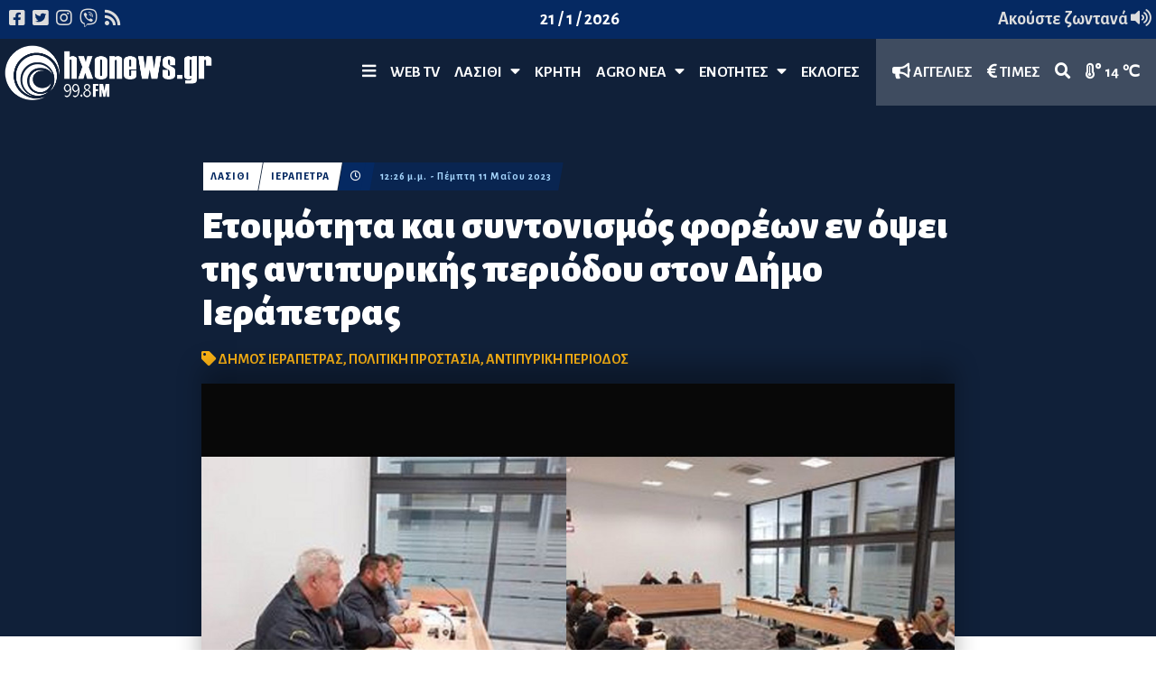

--- FILE ---
content_type: text/html; charset=utf-8
request_url: https://hxonews.gr/article/etoimothta-kai-syntonismos-forewn-en-opsei-ths-antipyrikhs-periodoy-ston-dhmo-ierapetras
body_size: 14936
content:
<!DOCTYPE html>
<html lang="el">
<head>
    <meta charset="utf-8" />
    <meta http-equiv="X-UA-Compatible" content="IE=edge,chrome=1">
    <meta name="viewport" content="width=device-width, initial-scale=1.0, maximum-scale=1.0, user-scalable=no" />
    <meta http-equiv="Content-Type" content="text/html; charset=utf-8" />
    <link rel="dns-prefetch preconnect" href="//cdnjs.cloudflare.com" crossorigin />
    <link rel="dns-prefetch preconnect" href="//www.google-analytics.com" crossorigin />
    <link rel="dns-prefetch preconnect" href="//stats.g.doubleclick.net" crossorigin />
    <link rel="dns-prefetch preconnect" href="//ajax.googleapis.com" crossorigin />
    <link rel="dns-prefetch preconnect" href="//fonts.gstatic.com" crossorigin />
    <link rel="dns-prefetch preconnect" href="//fonts.googleapis.com" crossorigin />
    <link rel="dns-prefetch preconnect" href="//www.youtube.com" crossorigin />

    <title>Ετοιμότητα και συντονισμός φορέων εν όψει της αντιπυρικής περιόδου στον Δήμο Ιεράπετρας - Hxo News</title>
    <link href="https://fonts.googleapis.com/css?family=Alegreya+Sans:700,800,900&display=swap&subset=greek" rel="stylesheet" />
    <link href="https://fonts.googleapis.com/css2?family=Open+Sans:ital,wght@0,300;0,400;0,500;0,600;0,700;0,800;1,300;1,400;1,500;1,600;1,700;1,800&display=swap" rel="stylesheet">
    <link href="https://fonts.googleapis.com/css2?family=Inter:wght@100;200;300;400;500;600;700;800;900&display=swap" rel="stylesheet">

    <meta name="propeller" content="697e0b7e6c73ffe544b0519db2e6c0e1">
    
    
    
        <link rel="stylesheet" href="/css/yuvstrap.min.css?3" />
        <link rel="stylesheet" href="/css/style.min.css?4" />
        <link rel="stylesheet" href="/css/jquery.fancybox.min.css?4" />
    

    <link rel="apple-touch-icon" sizes="180x180" href="/icons/apple-touch-icon.png">
    <link rel="icon" type="image/png" sizes="32x32" href="/icons/favicon-32x32.png">
    <link rel="icon" type="image/png" sizes="16x16" href="/icons/favicon-16x16.png">
    <link rel="manifest" href="/icons/manifest.json">
    <link rel="mask-icon" href="/icons/safari-pinned-tab.svg" color="#5bbad5">
    <meta name="msapplication-TileColor" content="#2b5797">
    <meta name="theme-color" content="#ffffff">

    
        <script async src="https://www.googletagmanager.com/gtag/js?id=UA-156462414-1"></script>
        <script>
            window.dataLayer = window.dataLayer || [];
            function gtag() { dataLayer.push(arguments); }
            gtag('js', new Date());
            gtag('config', 'UA-156462414-1');
        </script>

        <script src="https://cdn.onesignal.com/sdks/OneSignalSDK.js" async=""></script>
        <script>
            var OneSignal = window.OneSignal || [];
            OneSignal.push(function () {
                OneSignal.init({
                    appId: "9bdf6926-9699-49d0-bb53-7639fc2e3fa6",
                });
            });
        </script>

        <script async src="https://pagead2.googlesyndication.com/pagead/js/adsbygoogle.js?client=ca-pub-3729729818974596" crossorigin="anonymous"></script>
    

    
    <meta name="description" content="Τι συζητήθηκε στην συνεδρίαση του Συντονιστικού Τοπικού Οργάνου Πολιτικής Προστασίας " />
    <meta property="og:url" content="https://hxonews.gr/article/etoimothta-kai-syntonismos-forewn-en-opsei-ths-antipyrikhs-periodoy-ston-dhmo-ierapetras" />
    <meta property="og:type" content="article" />
    <meta property="og:title" content="Ετοιμότητα και συντονισμός φορέων εν όψει της αντιπυρικής περιόδου στον Δήμο Ιεράπετρας" />
    <meta property="og:description" content="Τι συζητήθηκε στην συνεδρίαση του Συντονιστικού Τοπικού Οργάνου Πολιτικής Προστασίας " />
    <meta property="og:image" content="https://www.hxonews.gr/content/images/390927576-symvoulio.jpg" />
    <meta property="og:locale" content="el-Gr" />
    <meta property="og:site_name" content="Hxo News" />
    <meta property="fb:app_id" content="610863676387467" />

        <meta property="og:tag" content="δήμος ιεράπετρας" />
        <meta property="og:tag" content="πολιτική προστασία" />
        <meta property="og:tag" content="αντιπυρική περίοδος" />

    <meta name="twitter:card" content="summary_large_image" />
    <meta name="twitter:title" content="Ετοιμότητα και συντονισμός φορέων εν όψει της αντιπυρικής περιόδου στον Δήμο Ιεράπετρας" />
    <meta name="twitter:description" content="Τι συζητήθηκε στην συνεδρίαση του Συντονιστικού Τοπικού Οργάνου Πολιτικής Προστασίας " />
    <meta name="twitter:site" content="@hxonews" />
    <meta name="twitter:image" content="https://www.hxonews.gr/content/images/390927576-symvoulio.jpg" />

    <script type="application/ld&#x2B;json">
        {
        "@context": "https://schema.org",
        "@graph": [
        {
        "@type": "NewsArticle",
        "name": "Ετοιμότητα και συντονισμός φορέων εν όψει της αντιπυρικής περιόδου στον Δήμο Ιεράπετρας",
        "headline": "Ετοιμότητα και συντονισμός φορέων εν όψει της αντιπυρικής περιόδου στον Δήμο Ιεράπετρας",
        "about": ["Δήμος Ιεράπετρας","Πολιτική Προστασία","Αντιπυρική περίοδος"],
        "description": "Τι συζητήθηκε στην συνεδρίαση του Συντονιστικού Τοπικού Οργάνου Πολιτικής Προστασίας ",
        "image": {
        "@type": "ImageObject",
        "representativeOfPage": "True",
        "url": "https://www.hxonews.gr/content/images/390927576-symvoulio.jpg"
        },
        "datePublished": "2023-05-11T12:26:05+00:00",
        "dateModified": "2023-05-11T12:26:05+00:00",
        "author": {
        "@type": "Person",
        "name": "Newsroom"
        },
        "publisher": {
        "@type": "Organization",
        "name": "Hxo News",
        "url": "https://hxonews.gr",
        "sameAs": [
        "https://www.facebook.com/%CE%97%CF%87%CF%8E-fm-998-%CE%99%CE%B5%CF%81%CE%AC%CF%80%CE%B5%CF%84%CF%81%CE%B1-%CE%9B%CE%B1%CF%83%CE%AF%CE%B8%CE%B9-444111232365849/",
        "https://twitter.com/hxonews"
        ],
        "logo": {
        "@type": "ImageObject",
        "url": "https://hxonews.gr/img/hxonews.png",
        "width": "450",
        "height": "125"
        }
        },
        "mainEntityOfPage": "https://hxonews.gr/article/etoimothta-kai-syntonismos-forewn-en-opsei-ths-antipyrikhs-periodoy-ston-dhmo-ierapetras"
        },
        {
        "@type": "Organization",
        "@id": "https://hxonews.gr/#organization",
        "url": "https://hxonews.gr/",
        "name": "Hxo News",
        "sameAs": [
        "https://www.facebook.com/%CE%97%CF%87%CF%8E-fm-998-%CE%99%CE%B5%CF%81%CE%AC%CF%80%CE%B5%CF%84%CF%81%CE%B1-%CE%9B%CE%B1%CF%83%CE%AF%CE%B8%CE%B9-444111232365849/",
        "https://twitter.com/hxonews"
        ]
        },
        {
        "@type": "ImageObject",
        "url": "https://www.hxonews.gr/content/images/390927576-symvoulio.jpg",
        "name": "Ετοιμότητα και συντονισμός φορέων εν όψει της αντιπυρικής περιόδου στον Δήμο Ιεράπετρας"
        },
        {
        "@type": "WebSite",
        "@id": "https://hxonews.gr/",
        "name": "Hxo News",
        "url": "https://hxonews.gr/"
        }
        ]
        }
    </script>

</head>
<body class="article on-top">
    <div id="fb-root"></div>
    <script async defer crossorigin="anonymous" src="https://connect.facebook.net/en_US/sdk.js#xfbml=1&version=v5.0&appId=610863676387467&autoLogAppEvents=1"></script>
    
<header>
    <div class="subheader" style="background-color: #052962">
        <div class="row">
            <div class="xs-6-12 md-4-12">
                <ul>
                    <li>
                        <a href="https://www.facebook.com/pages/category/Radio-Station/Ηχώ-fm-998-Ιεράπετρα-Λασίθι-444111232365849/" target="_blank">
                            <i class="fab fa-facebook-square"></i>
                        </a>
                    </li>
                    <li>
                        <a href="https://twitter.com/hxonews" target="_blank">
                            <i class="fab fa-twitter-square"></i>
                        </a>
                    </li>

                    <li>
                        <a href="https://www.instagram.com/explore/tags/hxonews/" target="_blank">
                            <i class="fab fa-instagram"></i>
                        </a>
                    </li>
                    <li>
                        <a href="tel:306941477784">
                            <i class="fab fa-viber"></i>
                        </a>
                    </li>
                    <li>
                        <a href="#">
                            <i class="fas fa-rss"></i>
                        </a>
                    </li>
                </ul>
            </div>
            <div class="xs-4-12 md-4-12 align-center hidden-md-down">
                <ul>
                    <li><span class="dateNow">hxonews.gr</span></li>
                </ul>
            </div>
            <div class="xs-6-12 md-4-12 listen-live">
                <ul class="" style="float:right; display:block;">
                    <li style="color: #fdb415;">
                        <a href="https://www.e-radio.gr/Hxo-Fm-998-Lasithi-i192/live">Ακούστε ζωντανά <i class="fas fa-volume-up"></i></a>
                    </li>
                </ul>
            </div>
        </div>
    </div>
    <a class="logo color" href="/" rel="home" title="Hxo News">
        <img src="/img/hxonews.png" alt="Hxo news" />
    </a>
    <nav class="navigation">
        <ul>
            <li class="static mobile">
                <a href="#" class="openMenu">
                    <i class="fas fa-bars"></i>
                </a>
            </li>
                    <li class="static">
                        <a href="/web-tv">WEB TV</a>
                    </li>
                    <li class="static" id="6">
                        <a href="/λασίθι">Λασίθι &nbsp; <i class="fas fa-caret-down"></i></a>
                        <div class="nav-section">
                            <div class="container">
                                <div class="row no-gutter">
                                    <div class="md-2-12">
                                        <ul class="sub-menu">
                                                <li><a href="/λασίθι/ιεράπετρα">Ιεράπετρα</a></li>
                                                <li><a href="/λασίθι/σητεία">Σητεία</a></li>
                                                <li><a href="/λασίθι/άγιος-νικόλαος">Άγιος Νικόλαος</a></li>
                                        </ul>
                                    </div>
                                    <div class="md-10-12" style="background-color: #E7F5FF; padding: 10px;">
                                        <div class="row">
                                            
<div class="row" style="background-color: #E7F5FF; padding: 10px;">
    <div class="category gravity-based menu-item">
        


<div class="lg-3-12 md-3-12 sm-12-12 hidden-cat compact article-block">
    <article class="news-card-block">
        <a href="/article/se-isxy-apagoreytiko-apoploy-sta-limania-logw-twn-isxyrwn-fainomenwn" class="img">
                <img src="/content/images/1021005895-ploia.jpg?w=380" style="height: 100%" />
        </a>
        <div class="caption">
                <div class="taxonomy link">
                    <a href="/λασίθι/ιεράπετρα">
                        ΙΕΡΑΠΕΤΡΑ
                    </a>
                </div>
        </div>
        <div class="tease">
                <div class="tags">
<a href="/tagged/Ιεράπετρα">ΙΕΡΑΠΕΤΡΑ</a>, <a href="/tagged/Καιρός ">ΚΑΙΡΟΣ </a>, <a href="/tagged/Κρήτη">ΚΡΗΤΗ</a>, <a href="/tagged/Ηράκλειο">ΗΡΑΚΛΕΙΟ</a>, <a href="/tagged/Πλοία">ΠΛΟΙΑ</a>, <a href="/tagged/Λιμάνια ">ΛΙΜΑΝΙΑ </a>                </div>
            <a href="/article/se-isxy-apagoreytiko-apoploy-sta-limania-logw-twn-isxyrwn-fainomenwn">
                <h2>
                    Σε ισχύ απαγορευτικό απόπλου στα λιμάνια λόγω των ισχυρών φαινομένων
                </h2>
            </a>
                <div class="taxonomy clock">
                    <span>
                        <i class="fas fa-clock"></i>
                    </span>
                </div>
                <div class="taxonomy tdate">
                    <div class="underflow">
                        <span data-hover="ΠΡΙΝ 53 ΔΕΥΤΕΡΟΛΕΠΤΑ" data-date="2026-01-21 06:43:28">
                            06:43 π.μ. - 21/01/2026
                        </span>
                    </div>
                </div>

        </div>

    </article>
</div>
        


<div class="lg-3-12 md-3-12 sm-12-12 hidden-cat compact article-block">
    <article class="news-card-block">
        <a href="/article/eyrwpaikh-&#xAB;sfaliara&#xBB;-gia-thn-krhtikh-elia-&#x2013;-kataggelia-gia-kybernhtikh-adraneia" class="img">
                <img src="/content/images/spyridaki hxo s.jpg?w=380" style="height: 100%" />
        </a>
        <div class="caption">
                <div class="taxonomy link">
                    <a href="/λασίθι/ιεράπετρα">
                        ΙΕΡΑΠΕΤΡΑ
                    </a>
                </div>
        </div>
        <div class="tease">
                <div class="tags">
<a href="/tagged/Αποζημιώσεις">ΑΠΟΖΗΜΙΩΣΕΙΣ</a>, <a href="/tagged/Ευρωπαϊκή Ένωση">ΕΥΡΩΠΑΙΚΗ ΕΝΩΣΗ</a>, <a href="/tagged/Σπυριδάκη">ΣΠΥΡΙΔΑΚΗ</a>, <a href="/tagged/Ελαιοπαραγωγή">ΕΛΑΙΟΠΑΡΑΓΩΓΗ</a>, <a href="/tagged/ΠΑΣΟΚ - ΚΙΝΑΛ">ΠΑΣΟΚ - ΚΙΝΑΛ</a>                </div>
            <a href="/article/eyrwpaikh-&#xAB;sfaliara&#xBB;-gia-thn-krhtikh-elia-&#x2013;-kataggelia-gia-kybernhtikh-adraneia">
                <h2>
                    Ευρωπαϊκή &#xAB;σφαλιάρα&#xBB; για την κρητική ελιά &#x2013; Καταγγελία για κυβερνητική αδράνεια
                </h2>
            </a>
                <div class="taxonomy clock">
                    <span>
                        <i class="fas fa-clock"></i>
                    </span>
                </div>
                <div class="taxonomy tdate">
                    <div class="underflow">
                        <span data-hover="ΠΡΙΝ 47 ΛΕΠΤΑ" data-date="2026-01-21 05:56:42">
                            05:56 π.μ. - 21/01/2026
                        </span>
                    </div>
                </div>

        </div>

    </article>
</div>
        


<div class="lg-3-12 md-3-12 sm-12-12 hidden-cat compact article-block">
    <article class="news-card-block">
        <a href="/article/isxyroi-notioanatolikoi-anemoi-7&#x2013;8-mpofor-&#x2013;-proeidopoihsh-apo-to-limenarxeio-ierapetras" class="img">
                <img src="/content/images/125299131-kairos.jpg?w=380" style="height: 100%" />
        </a>
        <div class="caption">
                <div class="taxonomy link">
                    <a href="/λασίθι/ιεράπετρα">
                        ΙΕΡΑΠΕΤΡΑ
                    </a>
                </div>
        </div>
        <div class="tease">
                <div class="tags">
<a href="/tagged/Ιεράπετρα">ΙΕΡΑΠΕΤΡΑ</a>, <a href="/tagged/Καιρός ">ΚΑΙΡΟΣ </a>, <a href="/tagged/Λιμεναρχείο ">ΛΙΜΕΝΑΡΧΕΙΟ </a>, <a href="/tagged/Ισχυροί ανέμοι">ΙΣΧΥΡΟΙ ΑΝΕΜΟΙ</a>                </div>
            <a href="/article/isxyroi-notioanatolikoi-anemoi-7&#x2013;8-mpofor-&#x2013;-proeidopoihsh-apo-to-limenarxeio-ierapetras">
                <h2>
                    Ισχυροί νοτιοανατολικοί άνεμοι 7&#x2013;8 μποφόρ &#x2013; Προειδοποίηση από το Λιμεναρχείο Ιεράπετρας
                </h2>
            </a>
                <div class="taxonomy clock">
                    <span>
                        <i class="fas fa-clock"></i>
                    </span>
                </div>
                <div class="taxonomy tdate">
                    <div class="underflow">
                        <span data-hover="ΠΡΙΝ 56 ΛΕΠΤΑ" data-date="2026-01-21 05:47:22">
                            05:47 π.μ. - 21/01/2026
                        </span>
                    </div>
                </div>

        </div>

    </article>
</div>
        


<div class="lg-3-12 md-3-12 sm-12-12 hidden-cat compact article-block">
    <article class="news-card-block">
        <a href="/article/apo-to-meta3oxwri-sta-patriarxeia-to-afierwma-ston-meletio-meta3akh-ston-hxw-fm" class="img">
                <img src="/content/images/KOYFAK FANOYR.jpg?w=380" style="height: 100%" />
        </a>
        <div class="caption">
                <div class="taxonomy link">
                    <a href="/λασίθι/ιεράπετρα">
                        ΙΕΡΑΠΕΤΡΑ
                    </a>
                </div>
        </div>
        <div class="tease">
                <div class="tags">
<a href="/tagged/Μελέτιος Μεταξάκης">ΜΕΛΕΤΙΟΣ ΜΕΤΑΞΑΚΗΣ</a>, <a href="/tagged/Διάλογοι στον 21ο αιώνα">ΔΙΑΛΟΓΟΙ ΣΤΟΝ 21Ο ΑΙΩΝΑ</a>                </div>
            <a href="/article/apo-to-meta3oxwri-sta-patriarxeia-to-afierwma-ston-meletio-meta3akh-ston-hxw-fm">
                <h2>
                    Από το Μεταξοχώρι στα Πατριαρχεία: το αφιέρωμα στον Μελέτιο Μεταξάκη στον ΗΧΩ FM
                </h2>
            </a>
                <div class="taxonomy clock">
                    <span>
                        <i class="fas fa-clock"></i>
                    </span>
                </div>
                <div class="taxonomy tdate">
                    <div class="underflow">
                        <span data-hover="ΠΡΙΝ 19 ΩΡΕΣ" data-date="2026-01-20 11:12:16">
                            11:12 π.μ. - 20/01/2026
                        </span>
                    </div>
                </div>

        </div>

    </article>
</div>
    </div>
</div>

                                        </div>
                                    </div>
                                </div>
                            </div>

                            
        <div class="plc iris-ad-header" data-banners="1">
            <div class="container">
                <div class="flex-row no-gutter vertical-align-lg vertical-align-md placeholder"></div>
            </div>
        </div>

                        </div>
                    </li>
                    <li class="static">
                        <a href="/κρήτη">ΚΡΗΤΗ</a>
                    </li>
                    <li class="static" id="13">
                        <a href="/agronea">Agro Νέα &nbsp; <i class="fas fa-caret-down"></i></a>
                        <div class="nav-section">
                            <div class="container">
                                <div class="row no-gutter">
                                    <div class="md-2-12">
                                        <ul class="sub-menu">
                                                <li><a href="/agronea/times">Τιμές </a></li>
                                        </ul>
                                    </div>
                                    <div class="md-10-12" style="background-color: #E7F5FF; padding: 10px;">
                                        <div class="row">
                                            
<div class="row" style="background-color: #E7F5FF; padding: 10px;">
    <div class="category gravity-based menu-item">
        


<div class="lg-3-12 md-3-12 sm-12-12 hidden-cat compact article-block">
    <article class="news-card-block">
        <a href="/article/se-isxy-apagoreytiko-apoploy-sta-limania-logw-twn-isxyrwn-fainomenwn" class="img">
                <img src="/content/images/1021005895-ploia.jpg?w=380" style="height: 100%" />
        </a>
        <div class="caption">
                <div class="taxonomy link">
                    <a href="/λασίθι/ιεράπετρα">
                        ΙΕΡΑΠΕΤΡΑ
                    </a>
                </div>
        </div>
        <div class="tease">
                <div class="tags">
<a href="/tagged/Ιεράπετρα">ΙΕΡΑΠΕΤΡΑ</a>, <a href="/tagged/Καιρός ">ΚΑΙΡΟΣ </a>, <a href="/tagged/Κρήτη">ΚΡΗΤΗ</a>, <a href="/tagged/Ηράκλειο">ΗΡΑΚΛΕΙΟ</a>, <a href="/tagged/Πλοία">ΠΛΟΙΑ</a>, <a href="/tagged/Λιμάνια ">ΛΙΜΑΝΙΑ </a>                </div>
            <a href="/article/se-isxy-apagoreytiko-apoploy-sta-limania-logw-twn-isxyrwn-fainomenwn">
                <h2>
                    Σε ισχύ απαγορευτικό απόπλου στα λιμάνια λόγω των ισχυρών φαινομένων
                </h2>
            </a>
                <div class="taxonomy clock">
                    <span>
                        <i class="fas fa-clock"></i>
                    </span>
                </div>
                <div class="taxonomy tdate">
                    <div class="underflow">
                        <span data-hover="ΠΡΙΝ 53 ΔΕΥΤΕΡΟΛΕΠΤΑ" data-date="2026-01-21 06:43:28">
                            06:43 π.μ. - 21/01/2026
                        </span>
                    </div>
                </div>

        </div>

    </article>
</div>
        


<div class="lg-3-12 md-3-12 sm-12-12 hidden-cat compact article-block">
    <article class="news-card-block">
        <a href="/article/eyrwpaikh-&#xAB;sfaliara&#xBB;-gia-thn-krhtikh-elia-&#x2013;-kataggelia-gia-kybernhtikh-adraneia" class="img">
                <img src="/content/images/spyridaki hxo s.jpg?w=380" style="height: 100%" />
        </a>
        <div class="caption">
                <div class="taxonomy link">
                    <a href="/λασίθι/ιεράπετρα">
                        ΙΕΡΑΠΕΤΡΑ
                    </a>
                </div>
        </div>
        <div class="tease">
                <div class="tags">
<a href="/tagged/Αποζημιώσεις">ΑΠΟΖΗΜΙΩΣΕΙΣ</a>, <a href="/tagged/Ευρωπαϊκή Ένωση">ΕΥΡΩΠΑΙΚΗ ΕΝΩΣΗ</a>, <a href="/tagged/Σπυριδάκη">ΣΠΥΡΙΔΑΚΗ</a>, <a href="/tagged/Ελαιοπαραγωγή">ΕΛΑΙΟΠΑΡΑΓΩΓΗ</a>, <a href="/tagged/ΠΑΣΟΚ - ΚΙΝΑΛ">ΠΑΣΟΚ - ΚΙΝΑΛ</a>                </div>
            <a href="/article/eyrwpaikh-&#xAB;sfaliara&#xBB;-gia-thn-krhtikh-elia-&#x2013;-kataggelia-gia-kybernhtikh-adraneia">
                <h2>
                    Ευρωπαϊκή &#xAB;σφαλιάρα&#xBB; για την κρητική ελιά &#x2013; Καταγγελία για κυβερνητική αδράνεια
                </h2>
            </a>
                <div class="taxonomy clock">
                    <span>
                        <i class="fas fa-clock"></i>
                    </span>
                </div>
                <div class="taxonomy tdate">
                    <div class="underflow">
                        <span data-hover="ΠΡΙΝ 47 ΛΕΠΤΑ" data-date="2026-01-21 05:56:42">
                            05:56 π.μ. - 21/01/2026
                        </span>
                    </div>
                </div>

        </div>

    </article>
</div>
        


<div class="lg-3-12 md-3-12 sm-12-12 hidden-cat compact article-block">
    <article class="news-card-block">
        <a href="/article/&#xAB;mas-efage-o-lagokefalos-kai-ta-e3oda&#xBB;-h-alieia-sthn-ierapetra-se-adie3odo" class="img">
                <img src="/content/images/tzarakis s.jpg?w=380" style="height: 100%" />
        </a>
        <div class="caption">
                <div class="taxonomy link">
                    <a href="/λασίθι/ιεράπετρα">
                        ΙΕΡΑΠΕΤΡΑ
                    </a>
                </div>
        </div>
        <div class="tease">
                <div class="tags">
<a href="/tagged/Ιεράπετρα">ΙΕΡΑΠΕΤΡΑ</a>, <a href="/tagged/Τζαράκης">ΤΖΑΡΑΚΗΣ</a>, <a href="/tagged/Αλιεία">ΑΛΙΕΙΑ</a>, <a href="/tagged/Λιμενικά τέλη">ΛΙΜΕΝΙΚΑ ΤΕΛΗ</a>                </div>
            <a href="/article/&#xAB;mas-efage-o-lagokefalos-kai-ta-e3oda&#xBB;-h-alieia-sthn-ierapetra-se-adie3odo">
                <h2>
                    &#xAB;Μας έφαγε ο λαγοκέφαλος και τα έξοδα&#xBB;: Η αλιεία στην Ιεράπετρα σε αδιέξοδο
                </h2>
            </a>
                <div class="taxonomy clock">
                    <span>
                        <i class="fas fa-clock"></i>
                    </span>
                </div>
                <div class="taxonomy tdate">
                    <div class="underflow">
                        <span data-hover="ΠΡΙΝ 20 ΩΡΕΣ" data-date="2026-01-20 10:32:46">
                            10:32 π.μ. - 20/01/2026
                        </span>
                    </div>
                </div>

        </div>

    </article>
</div>
        


<div class="lg-3-12 md-3-12 sm-12-12 hidden-cat compact article-block">
    <article class="news-card-block">
        <a href="/article/&#xAB;me-xartia-kai-lyseis-sto-ma3imoy&#xBB;-oi-alieis-apenanti-ston-prwthypoyrgo" class="img">
                <img src="/content/images/PERAKIS MAGNHSIA S.jpg?w=380" style="height: 100%" />
        </a>
        <div class="caption">
                <div class="taxonomy link">
                    <a href="/λασίθι/ιεράπετρα">
                        ΙΕΡΑΠΕΤΡΑ
                    </a>
                </div>
        </div>
        <div class="tease">
                <div class="tags">
<a href="/tagged/Κινητοποιήσεις">ΚΙΝΗΤΟΠΟΙΗΣΕΙΣ</a>, <a href="/tagged/Αιτήματα ">ΑΙΤΗΜΑΤΑ </a>, <a href="/tagged/Πρωθυπουργός ">ΠΡΩΘΥΠΟΥΡΓΟΣ </a>, <a href="/tagged/Αλιείς">ΑΛΙΕΙΣ</a>, <a href="/tagged/Περάκης">ΠΕΡΑΚΗΣ</a>                </div>
            <a href="/article/&#xAB;me-xartia-kai-lyseis-sto-ma3imoy&#xBB;-oi-alieis-apenanti-ston-prwthypoyrgo">
                <h2>
                    &#xAB;Με χαρτιά και λύσεις στο Μαξίμου&#xBB;: Οι αλιείς απέναντι στον Πρωθυπουργό
                </h2>
            </a>
                <div class="taxonomy clock">
                    <span>
                        <i class="fas fa-clock"></i>
                    </span>
                </div>
                <div class="taxonomy tdate">
                    <div class="underflow">
                        <span data-hover="ΠΡΙΝ 20 ΩΡΕΣ" data-date="2026-01-20 10:19:20">
                            10:19 π.μ. - 20/01/2026
                        </span>
                    </div>
                </div>

        </div>

    </article>
</div>
    </div>
</div>

                                        </div>
                                    </div>
                                </div>
                            </div>

                            
        <div class="plc iris-ad-header" data-banners="1">
            <div class="container">
                <div class="flex-row no-gutter vertical-align-lg vertical-align-md placeholder"></div>
            </div>
        </div>

                        </div>
                    </li>
                    <li class="static" id="14">
                        <a href="/ekpompes">ΕΝΟΤΗΤΕΣ &nbsp; <i class="fas fa-caret-down"></i></a>
                        <div class="nav-section">
                            <div class="container">
                                <div class="row no-gutter">
                                    <div class="md-2-12">
                                        <ul class="sub-menu">
                                                <li><a href="/ekpompes/ierapetritikh-gh">Ιεραπετρίτικη Γη</a></li>
                                                <li><a href="/ekpompes/pisw-selides">Πίσω σελίδες</a></li>
                                                <li><a href="/ekpompes/kalhmera-lasithi">Καλημέρα Λασίθι</a></li>
                                                <li><a href="/ekpompes/ola-sti-fora">Όλα στη φόρα</a></li>
                                                <li><a href="/ekpompes/dikopi-zoi">Δίκοπη Ζωή</a></li>
                                                <li><a href="/ekpompes/ανοιχτοί-ορίζοντες">Ανοιχτοί Ορίζοντες</a></li>
                                                <li><a href="/ekpompes/διάλογοι-στον-21ο-αιώνα">Διάλογοι στον 21ο αιώνα</a></li>
                                        </ul>
                                    </div>
                                    <div class="md-10-12" style="background-color: #E7F5FF; padding: 10px;">
                                        <div class="row">
                                            
<div class="row" style="background-color: #E7F5FF; padding: 10px;">
    <div class="category gravity-based menu-item">
        


<div class="lg-3-12 md-3-12 sm-12-12 hidden-cat compact article-block">
    <article class="news-card-block">
        <a href="/article/coaching-kai-hgesia-me-anthrwpokentrikh-proseggish-&#x2013;-synentey3h-me-thn-anna-fwteinh-pasxidoy" class="img">
                <img src="/content/images/1960429022-hxonews (1).jpg?w=380" style="height: 100%" />
        </a>
        <div class="caption">
                <div class="taxonomy link">
                    <a href="/λασίθι/ιεράπετρα">
                        ΙΕΡΑΠΕΤΡΑ
                    </a>
                </div>
        </div>
        <div class="tease">
                <div class="tags">
<a href="/tagged/Σταράκη">ΣΤΑΡΑΚΗ</a>, <a href="/tagged/Ηγεσία">ΗΓΕΣΙΑ</a>, <a href="/tagged/Ανοιχτοί Ορίζοντες">ΑΝΟΙΧΤΟΙ ΟΡΙΖΟΝΤΕΣ</a>, <a href="/tagged/Coaching">COACHING</a>, <a href="/tagged/Πασχίδου">ΠΑΣΧΙΔΟΥ</a>, <a href="/tagged/Ανθρωποκεντρική προσέγγιση">ΑΝΘΡΩΠΟΚΕΝΤΡΙΚΗ ΠΡΟΣΕΓΓΙΣΗ</a>                </div>
            <a href="/article/coaching-kai-hgesia-me-anthrwpokentrikh-proseggish-&#x2013;-synentey3h-me-thn-anna-fwteinh-pasxidoy">
                <h2>
                    Coaching και ηγεσία με ανθρωποκεντρική προσέγγιση &#x2013; Συνέντευξη με την Άννα-Φωτεινή Πασχίδου
                </h2>
            </a>
                <div class="taxonomy clock">
                    <span>
                        <i class="fas fa-clock"></i>
                    </span>
                </div>
                <div class="taxonomy tdate">
                    <div class="underflow">
                        <span data-hover="ΠΡΙΝ 3 ΜΗΝΕΣ" data-date="2025-10-09 09:21:49">
                            09:21 π.μ. - 09/10/2025
                        </span>
                    </div>
                </div>

        </div>

    </article>
</div>
        


<div class="lg-3-12 md-3-12 sm-12-12 hidden-cat compact article-block">
    <article class="news-card-block">
        <a href="/article/m-delhmpaltadakhs-&#xAB;h-oloklhrwmenh-fytoprostasia-kleidi-gia-biwsimes-kalliergeies&#xBB;" class="img">
                <img src="/content/images/843613556-Delimpaltadakis.jpg?w=380" style="height: 100%" />
        </a>
        <div class="caption">
                <div class="taxonomy link">
                    <a href="/λασίθι/ιεράπετρα">
                        ΙΕΡΑΠΕΤΡΑ
                    </a>
                </div>
        </div>
        <div class="tease">
                <div class="tags">
<a href="/tagged/Φυτοπροστασία">ΦΥΤΟΠΡΟΣΤΑΣΙΑ</a>, <a href="/tagged/Δελημπαλταδάκης">ΔΕΛΗΜΠΑΛΤΑΔΑΚΗΣ</a>, <a href="/tagged/SYNGENTA HELLAS">SYNGENTA HELLAS</a>, <a href="/tagged/Ιεραπετρίτικη Γη">ΙΕΡΑΠΕΤΡΙΤΙΚΗ ΓΗ</a>                </div>
            <a href="/article/m-delhmpaltadakhs-&#xAB;h-oloklhrwmenh-fytoprostasia-kleidi-gia-biwsimes-kalliergeies&#xBB;">
                <h2>
                    Μ. Δελημπαλταδάκης: &#xAB;Η ολοκληρωμένη φυτοπροστασία κλειδί για βιώσιμες καλλιέργειες&#xBB;
                </h2>
            </a>
                <div class="taxonomy clock">
                    <span>
                        <i class="fas fa-clock"></i>
                    </span>
                </div>
                <div class="taxonomy tdate">
                    <div class="underflow">
                        <span data-hover="ΠΡΙΝ 3 ΜΗΝΕΣ" data-date="2025-10-03 12:48:42">
                            12:48 μ.μ. - 03/10/2025
                        </span>
                    </div>
                </div>

        </div>

    </article>
</div>
        


<div class="lg-3-12 md-3-12 sm-12-12 hidden-cat compact article-block">
    <article class="news-card-block">
        <a href="/article/anoixtoi-orizontes-me-thn-elenh-starakh-giati-kapoioi-ergazomenoi-sas-den-beltiwnontai-oso-ki-an-epimenete" class="img">
                <img src="/content/images/2050106898-Staraki.jpg?w=380" style="height: 100%" />
        </a>
        <div class="caption">
                <div class="taxonomy link">
                    <a href="/λασίθι/ιεράπετρα">
                        ΙΕΡΑΠΕΤΡΑ
                    </a>
                </div>
        </div>
        <div class="tease">
                <div class="tags">
<a href="/tagged/Ιεράπετρα">ΙΕΡΑΠΕΤΡΑ</a>, <a href="/tagged/Σταράκη">ΣΤΑΡΑΚΗ</a>, <a href="/tagged/Ανοιχτοί Ορίζοντες">ΑΝΟΙΧΤΟΙ ΟΡΙΖΟΝΤΕΣ</a>, <a href="/tagged/Coaching">COACHING</a>                </div>
            <a href="/article/anoixtoi-orizontes-me-thn-elenh-starakh-giati-kapoioi-ergazomenoi-sas-den-beltiwnontai-oso-ki-an-epimenete">
                <h2>
                    &quot;Ανοιχτοί Ορίζοντες&quot; με την Ελένη Σταράκη: Γιατί κάποιοι εργαζόμενοί σας δεν βελτιώνονται όσο κι αν επιμένετε;
                </h2>
            </a>
                <div class="taxonomy clock">
                    <span>
                        <i class="fas fa-clock"></i>
                    </span>
                </div>
                <div class="taxonomy tdate">
                    <div class="underflow">
                        <span data-hover="ΠΡΙΝ 3 ΜΗΝΕΣ" data-date="2025-10-01 12:48:20">
                            12:48 μ.μ. - 01/10/2025
                        </span>
                    </div>
                </div>

        </div>

    </article>
</div>
        


<div class="lg-3-12 md-3-12 sm-12-12 hidden-cat compact article-block">
    <article class="news-card-block">
        <a href="/article/ierapetritikh-gh-or-premiera-ayrio-pempth-gia-thn-agrotikh-ekpomph-toy-hxw-998-stis-1100" class="img">
                <img src="/content/images/1526701422-368670477_149733008186176_6577272089283530764_n.jpg?w=380" style="height: 100%" />
        </a>
        <div class="caption">
                <div class="taxonomy link">
                    <a href="/λασίθι/ιεράπετρα">
                        ΙΕΡΑΠΕΤΡΑ
                    </a>
                </div>
        </div>
        <div class="tease">
                <div class="tags">
<a href="/tagged/Πρεμιέρα">ΠΡΕΜΙΕΡΑ</a>, <a href="/tagged/Ηχώ 99,8">ΗΧΩ 99,8</a>, <a href="/tagged/Ιεραπετρίτικη Γη">ΙΕΡΑΠΕΤΡΙΤΙΚΗ ΓΗ</a>                </div>
            <a href="/article/ierapetritikh-gh-or-premiera-ayrio-pempth-gia-thn-agrotikh-ekpomph-toy-hxw-998-stis-1100">
                <h2>
                    &quot;Ιεραπετρίτικη Γη&quot; | Πρεμιέρα αύριο Πέμπτη για την αγροτική εκπομπή του Ηχώ 99,8 στις 11:00!
                </h2>
            </a>
                <div class="taxonomy clock">
                    <span>
                        <i class="fas fa-clock"></i>
                    </span>
                </div>
                <div class="taxonomy tdate">
                    <div class="underflow">
                        <span data-hover="ΠΡΙΝ 3 ΜΗΝΕΣ" data-date="2025-10-01 12:23:55">
                            12:23 μ.μ. - 01/10/2025
                        </span>
                    </div>
                </div>

        </div>

    </article>
</div>
    </div>
</div>

                                        </div>
                                    </div>
                                </div>
                            </div>

                            
        <div class="plc iris-ad-header" data-banners="1">
            <div class="container">
                <div class="flex-row no-gutter vertical-align-lg vertical-align-md placeholder"></div>
            </div>
        </div>

                        </div>
                    </li>
                    <li class="static">
                        <a href="/ekloges-2023">ΕΚΛΟΓΕΣ</a>
                    </li>

        </ul>
        <ul>
            <li class="static">
                <a href="/αγγελίες"><i class="fas fa-bullhorn"></i> ΑΓΓΕΛΙΕΣ</a>
            </li>
            <li class="static">
                <a href="/agronea/times" class="number"><i class="fas fa-euro-sign"></i> ΤΙΜΕΣ</a>
            </li>
            <li class="static">
                <a href="/search" class="number"><i class="fas fa-search"></i></a>
            </li>

            
<li class="static">
    <a href="#" class="number"><i class="fas fa-temperature-high"></i> 14 &#8451;</a>
</li>
        </ul>
    </nav>
</header>
    

<div id="fullScreen">
    <div class="container">
        <div class="flex-row vertical-align">
            <div class="xs-6-12">
                <img src="/img/hxonews.png" class="fullscreen-logo" />
            </div>
            <div class="xs-6-12 align-xs-right align-right">
                <a href="#" class="closeMenu">
                    <i class="far fa-times-circle"></i>
                </a>
            </div>
        </div>
        <div class="flex-row">
            <div class="xs-12-12">
                <form action="/search" method="get">
                    <input type="text" id="q" name="q" placeholder="Αναζήτηση στο hxonews" />
                    <button class="submit">
                        <i class="fas fa-search"></i>
                    </button>
                </form>
            </div>
        </div>
        <div class="row">
            <div class="sm-12-12">
                <ul class="root">
                            <li>
                                <a href="/λασίθι">ΛΑΣΙΘΙ</a>
                                
<ul>
            <li>
                <a href="/λασίθι/ιεράπετρα">ΙΕΡΑΠΕΤΡΑ</a>
            </li>
            <li>
                <a href="/λασίθι/άγιος-νικόλαος">ΑΓΙΟΣ ΝΙΚΟΛΑΟΣ</a>
            </li>
            <li>
                <a href="/λασίθι/σητεία">ΣΗΤΕΙΑ</a>
            </li>
</ul>
                            </li>
                            <li><a href="/κρήτη">ΚΡΗΤΗ</a></li>
                            <li>
                                <a href="/agronea">AGROΝΕΑ</a>
                                
<ul>
            <li>
                <a href="/agronea/times">ΤΙΜΕΣ </a>
            </li>
</ul>
                            </li>
                            <li>
                                <a href="/enothtes">ΕΝΟΤΗΤΕΣ</a>
                                
<ul>
            <li>
                <a href="/enothtes/αθλητικά">ΑΘΛΗΤΙΚΑ</a>
            </li>
            <li>
                <a href="/enothtes/politiki">ΠΟΛΙΤΙΚΗ</a>
            </li>
            <li>
                <a href="/enothtes/oikonomia">ΟΙΚΟΝΟΜΙΑ</a>
            </li>
            <li>
                <a href="/enothtes/koinwnia">ΚΟΙΝΩΝΙΑ</a>
            </li>
            <li>
                <a href="/enothtes/tourismos">ΤΟΥΡΙΣΜΟΣ</a>
            </li>
</ul>
                            </li>
                            <li><a href="/απόψεις">ΑΠΟΨΕΙΣ</a></li>
                            <li><a href="/αγγελίες">ΑΓΓΕΛΙΕΣ</a></li>
                            <li><a href="/culture-stories">CULTURE STORIES</a></li>
                            <li><a href="/web-tv">WEB TV</a></li>
                            <li><a href="/εκλογές-2019">ΕΚΛΟΓΕΣ 2019</a></li>
                            <li><a href="/ekloges-2023">ΕΚΛΟΓΕΣ 2023</a></li>
                            <li>
                                <a href="/ekpompes">ΕΚΠΟΜΠΕΣ</a>
                                
<ul>
            <li>
                <a href="/ekpompes/ola-sti-fora">ΟΛΑ ΣΤΗ ΦΟΡΑ</a>
            </li>
            <li>
                <a href="/ekpompes/dikopi-zoi">ΔΙΚΟΠΗ ΖΩΗ</a>
            </li>
            <li>
                <a href="/ekpompes/pisw-selides">ΠΙΣΩ ΣΕΛΙΔΕΣ</a>
            </li>
            <li>
                <a href="/ekpompes/ierapetritikh-gh">ΙΕΡΑΠΕΤΡΙΤΙΚΗ ΓΗ</a>
            </li>
            <li>
                <a href="/ekpompes/kalhmera-lasithi">ΚΑΛΗΜΕΡΑ ΛΑΣΙΘΙ</a>
            </li>
            <li>
                <a href="/ekpompes/ανοιχτοί-ορίζοντες">ΑΝΟΙΧΤΟΙ ΟΡΙΖΟΝΤΕΣ</a>
            </li>
            <li>
                <a href="/ekpompes/διάλογοι-στον-21ο-αιώνα">ΔΙΑΛΟΓΟΙ ΣΤΟΝ 21Ο ΑΙΩΝΑ</a>
            </li>
</ul>
                            </li>
                </ul>
            </div>
        </div>
    </div>
</div>

    <main>
        


<section class="container-fluid no-gutter">
    <article class="main">

        <header>
            <div class="title">
                <div class="container">
                    <div class="flex-row">
                        <div class="flg-push-2-12 flg-8-12">
                            <h1>Ετοιμότητα και συντονισμός φορέων εν όψει της αντιπυρικής περιόδου στον Δήμο Ιεράπετρας</h1>
                            <div class="caption">
                                        <div class="taxonomy link">
                                            <a href="/λασίθι">
                                                ΛΑΣΙΘΙ
                                            </a>
                                        </div>
                                        <div class="taxonomy link">
                                            <a href="/λασίθι/ιεράπετρα">
                                                ΙΕΡΑΠΕΤΡΑ
                                            </a>
                                        </div>
                                <div class="taxonomy clock">
                                    <span>
                                        <i class="far fa-clock"></i>
                                    </span>
                                </div>
                                <div class="taxonomy tdate hidden-xs-down">
                                    <div class="underflow">
                                        <span data-hover="ΠΡΙΝ 2 ΧΡΟΝΙΑ" data-date="2023-05-11 12:26:05">
                                            12:26&#x202F;μ.μ. - Πέμπτη 11 Μαΐου 2023
                                        </span>
                                    </div>
                                </div>
                                <div class="taxonomy tdate hidden-sm-up">
                                    <div class="underflow">
                                        <span data-hover="ΠΡΙΝ 2 ΧΡΟΝΙΑ" data-date="2023-05-11 12:26:05">
                                            12:05 μ.μ. - Πέμ, 11/26/2023
                                        </span>
                                    </div>
                                </div>
                            </div>
                                <div class="tags">
                                    <i class="fas fa-tag"></i>
<a href="/tagged/Δήμος Ιεράπετρας">ΔΗΜΟΣ ΙΕΡΑΠΕΤΡΑΣ</a>, <a href="/tagged/Πολιτική Προστασία">ΠΟΛΙΤΙΚΗ ΠΡΟΣΤΑΣΙΑ</a>, <a href="/tagged/Αντιπυρική περίοδος">ΑΝΤΙΠΥΡΙΚΗ ΠΕΡΙΟΔΟΣ</a>                                </div>
                        </div>
                    </div>
                </div>
            </div>

            <div class="image">
                <div class="container">
                    <div class="flex-row">
                        <div class="flg-push-2-12 flg-8-12">
                                <figure class="article-main-image">
                                    <picture>
                                        <source media="(min-width: 758px)" srcset="/content/images/390927576-symvoulio.jpg?w=1040">
                                        <source media="(min-width: 548px)" srcset="/content/images/390927576-symvoulio.jpg?w=758">
                                        <img src="/content/images/390927576-symvoulio.jpg?w=548" alt="Image: Ετοιμότητα και συντονισμός φορέων εν όψει της αντιπυρικής περιόδου στον Δήμο Ιεράπετρας" />
                                    </picture>
                                </figure>
                        </div>
                    </div>
                </div>
            </div>
        </header>

        <div class="content">
            <div class="container">
                <div class="flex-row">
                    <div class="flg-push-1-12 flg-1-12 fmd-1-12 fsm-1-12 fxs-12-12">
                        <div class="sticky">
                            <ul class="social vertical">
                                <li>
                                    <div>
                                        <a href="http://www.facebook.com/sharer.php?u=https%3a%2f%2fhxonews.gr%2farticle%2fetoimothta-kai-syntonismos-forewn-en-opsei-ths-antipyrikhs-periodoy-ston-dhmo-ierapetras" target="_blank">
                                            <i class="fab fa-facebook-f"></i>
                                        </a>
                                    </div>
                                </li>
                                <li>
                                    <div>
                                        <a href="https://twitter.com/share?text=Ετοιμότητα και συντονισμός φορέων εν όψει της αντιπυρικής περιόδου στον Δήμο Ιεράπετρας&amp;url=https://hxonews.gr/article/etoimothta-kai-syntonismos-forewn-en-opsei-ths-antipyrikhs-periodoy-ston-dhmo-ierapetras" target="_blank">
                                            <i class="fab fa-twitter"></i>
                                        </a>
                                    </div>
                                </li>
                                <li>
                                    <div>
                                        <a href="https://www.linkedin.com/shareArticle?mini=true&url=https%3a%2f%2fhxonews.gr%2farticle%2fetoimothta-kai-syntonismos-forewn-en-opsei-ths-antipyrikhs-periodoy-ston-dhmo-ierapetras&source=hxonews.gr" target="_blank">
                                            <i class="fab fa-linkedin-in"></i>
                                        </a>
                                    </div>
                                </li>
                                <li>
                                    <div>
                                        <a href="#">
                                            <i class="fas fa-rss"></i>
                                        </a>
                                    </div>
                                </li>
                                <li>
                                    <div>
                                        <a href="mailto:?subject=Ετοιμότητα και συντονισμός φορέων εν όψει της αντιπυρικής περιόδου στον Δήμο Ιεράπετρας&body=https://hxonews.gr/article/etoimothta-kai-syntonismos-forewn-en-opsei-ths-antipyrikhs-periodoy-ston-dhmo-ierapetras">
                                            <i class="fas fa-envelope"></i>
                                        </a>
                                    </div>
                                </li>
                            </ul>
                        </div>
                    </div>
                    <div class="flg-8-12 fmd-11-12 fsm-11-12 fxs-12-12">
                        <div class="flex-row">
                            <div class="flg-8-12 fmd-8-12 fsm-8-12">
                                <div class="wrapper">
                                    <div class="excerpt">
                                        <p>Τι συζητήθηκε στην συνεδρίαση του Συντονιστικού Τοπικού Οργάνου Πολιτικής Προστασίας </p>
                                    </div>
                                    <div class="text">
<a href='/content/images/Στιγμιότυπο οθόνης (1423).png?w=1200' target='_blank'  data-fancybox='images'><figure><img srcset="/content/images/Στιγμιότυπο οθόνης (1423).png?w=320 320w, /content/images/Στιγμιότυπο οθόνης (1423).png?w=480 480w, /content/images/Στιγμιότυπο οθόνης (1423).png?w=768 768w, /content/images/Στιγμιότυπο οθόνης (1423).png?w=992 992w, /content/images/Στιγμιότυπο οθόνης (1423).png?w=1200 1200w" sizes="100vw" src="/content/images/Στιγμιότυπο οθόνης (1423).png?w=320" alt="hxonews " /></figure></a><a href='/content/images/Στιγμιότυπο οθόνης (1424).png?w=1200' target='_blank'  data-fancybox='images'><figure><img srcset="/content/images/Στιγμιότυπο οθόνης (1424).png?w=320 320w, /content/images/Στιγμιότυπο οθόνης (1424).png?w=480 480w, /content/images/Στιγμιότυπο οθόνης (1424).png?w=768 768w, /content/images/Στιγμιότυπο οθόνης (1424).png?w=992 992w, /content/images/Στιγμιότυπο οθόνης (1424).png?w=1200 1200w" sizes="100vw" src="/content/images/Στιγμιότυπο οθόνης (1424).png?w=320" alt="hxonews " /></figure></a><a href='/content/images/344480770_3290496737915811_5856751766077884756_n.jpg?w=1200' target='_blank'  data-fancybox='images'><figure><img srcset="/content/images/344480770_3290496737915811_5856751766077884756_n.jpg?w=320 320w, /content/images/344480770_3290496737915811_5856751766077884756_n.jpg?w=480 480w, /content/images/344480770_3290496737915811_5856751766077884756_n.jpg?w=768 768w, /content/images/344480770_3290496737915811_5856751766077884756_n.jpg?w=992 992w, /content/images/344480770_3290496737915811_5856751766077884756_n.jpg?w=1200 1200w" sizes="100vw" src="/content/images/344480770_3290496737915811_5856751766077884756_n.jpg?w=320" alt="hxonews " /></figure></a><a href='/content/images/344444743_1212974906083154_7174052242904501491_n.jpg?w=1200' target='_blank'  data-fancybox='images'><figure><img srcset="/content/images/344444743_1212974906083154_7174052242904501491_n.jpg?w=320 320w, /content/images/344444743_1212974906083154_7174052242904501491_n.jpg?w=480 480w, /content/images/344444743_1212974906083154_7174052242904501491_n.jpg?w=768 768w, /content/images/344444743_1212974906083154_7174052242904501491_n.jpg?w=992 992w, /content/images/344444743_1212974906083154_7174052242904501491_n.jpg?w=1200 1200w" sizes="100vw" src="/content/images/344444743_1212974906083154_7174052242904501491_n.jpg?w=320" alt="hxonews " /></figure></a><a href='/content/images/344308115_630234918614079_7605277161798846802_n.jpg?w=1200' target='_blank'  data-fancybox='images'><figure><img srcset="/content/images/344308115_630234918614079_7605277161798846802_n.jpg?w=320 320w, /content/images/344308115_630234918614079_7605277161798846802_n.jpg?w=480 480w, /content/images/344308115_630234918614079_7605277161798846802_n.jpg?w=768 768w, /content/images/344308115_630234918614079_7605277161798846802_n.jpg?w=992 992w, /content/images/344308115_630234918614079_7605277161798846802_n.jpg?w=1200 1200w" sizes="100vw" src="/content/images/344308115_630234918614079_7605277161798846802_n.jpg?w=320" alt="hxonews " /></figure></a><a href='/content/images/345870428_796549948736276_604452139762285575_n.jpg?w=1200' target='_blank'  data-fancybox='images'><figure><img srcset="/content/images/345870428_796549948736276_604452139762285575_n.jpg?w=320 320w, /content/images/345870428_796549948736276_604452139762285575_n.jpg?w=480 480w, /content/images/345870428_796549948736276_604452139762285575_n.jpg?w=768 768w, /content/images/345870428_796549948736276_604452139762285575_n.jpg?w=992 992w, /content/images/345870428_796549948736276_604452139762285575_n.jpg?w=1200 1200w" sizes="100vw" src="/content/images/345870428_796549948736276_604452139762285575_n.jpg?w=320" alt="hxonews " /></figure></a>                                    </div>
                                </div>
                                <div class="fb-comments" style="margin-top: 10px;">
                                    <div class="fb-comments" data-href="https://hxonews.gr/article/etoimothta-kai-syntonismos-forewn-en-opsei-ths-antipyrikhs-periodoy-ston-dhmo-ierapetras" data-width="100%" data-numposts="5"></div>
                                </div>
                            </div>

                            <div class="flg-4-12 fmd-4-12 fsm-4-12">
                                <div class="sticky">
                                    
        <div class="iris-ad-sidebar" data-banners="3">
            <div class="flex-row no-gutter vertical-align-md">
                <div class="lg-12-12 md-12-12 sm-12-12 xs-12-12 plc-square placeholder"></div>
            </div>
        </div>

                                </div>
                            </div>
                        </div>
                    </div>
                </div>
            </div>
        </div>
    </article>
    
        <div class="plc iris-ad-header" data-banners="1">
            <div class="container">
                <div class="flex-row no-gutter vertical-align-lg vertical-align-md placeholder"></div>
            </div>
        </div>

    <div class="gads">
        <amp-ad width="100vw" height="320"
                type="adsense"
                data-ad-client="ca-pub-3729729818974596"
                data-ad-slot="2773418638"
                data-auto-format="mcrspv"
                data-full-width="">
            <div overflow=""></div>
        </amp-ad>
    </div>
</section>



<section class="category gravity-based">
    <div class="container">
        <div class="row no-gutter" style="border-top:1px solid blue; position:relative;">
            

<div class="xs-1-1 sm-1-1 md-1-1 lg-6-12 pad0 article-block" data-id="388509">
    <article class="tease-card">
        <div class="content">
            <img src="/content/images/1021005895-ploia.jpg?w=800" />
            <div class="caption">
                <div class="taxonomy link">
                    <a href="/λασίθι/ιεράπετρα">
                        ΙΕΡΑΠΕΤΡΑ
                    </a>
                </div>
                <div class="taxonomy clock">
                    <span>
                        <i class="far fa-clock"></i>
                    </span>
                </div>
                <div class="taxonomy tdate">
                    <div class="underflow">
                        <span data-hover="ΠΡΙΝ 53 ΔΕΥΤΕΡΟΛΕΠΤΑ" data-date="2026-01-21 06:43:28">
                            06:43 π.μ. - 21/01/2026
                        </span>
                    </div>
                </div>
            </div>
            <div class="article-preview">
                <a href="/article/se-isxy-apagoreytiko-apoploy-sta-limania-logw-twn-isxyrwn-fainomenwn"><h2>Σε ισχύ απαγορευτικό απόπλου στα λιμάνια λόγω των ισχυρών φαινομένων</h2></a>
                    <div class="tags">
                        <i class="fas fa-tag"></i>
<a href="/tagged/Ιεράπετρα">ΙΕΡΑΠΕΤΡΑ</a>, <a href="/tagged/Καιρός ">ΚΑΙΡΟΣ </a>, <a href="/tagged/Κρήτη">ΚΡΗΤΗ</a>, <a href="/tagged/Ηράκλειο">ΗΡΑΚΛΕΙΟ</a>, <a href="/tagged/Πλοία">ΠΛΟΙΑ</a>, <a href="/tagged/Λιμάνια ">ΛΙΜΑΝΙΑ </a>                    </div>
            </div>
        </div>
        <div class="excerpt">
            <a href="/article/se-isxy-apagoreytiko-apoploy-sta-limania-logw-twn-isxyrwn-fainomenwn">
                <p>
Όλα τα ακτοπλοϊκά δρομολόγια προς τα νησιά ακυρώθηκαν καθώς από το μεσημέρι αναμένεται να ενταθούν τα ισχυρά καιρικά φαινόμενα στην Αττική                </p>
            </a>
        </div>
    </article>
</div>

            

<div class="xs-1-1 sm-1-2 md-1-2 lg-3-12 pad0 compact split article-block" data-id="735066">
    <article class="tease-card">
        <div class="content">
            <img src="/content/images/spyridaki hxo s.jpg?w=800" />
            <div class="caption">
                <div class="taxonomy link">
                    <a href="/λασίθι/ιεράπετρα">
                        ΙΕΡΑΠΕΤΡΑ
                    </a>
                </div>
                <div class="taxonomy clock">
                    <span>
                        <i class="far fa-clock"></i>
                    </span>
                </div>
                <div class="taxonomy tdate">
                    <div class="underflow">
                        <span data-hover="ΠΡΙΝ 47 ΛΕΠΤΑ" data-date="2026-01-21 05:56:42">
                            05:56 π.μ. - 21/01/2026
                        </span>
                    </div>
                </div>
            </div>
            <div class="article-preview">
                <a href="/article/eyrwpaikh-&#xAB;sfaliara&#xBB;-gia-thn-krhtikh-elia-&#x2013;-kataggelia-gia-kybernhtikh-adraneia"><h2>Ευρωπαϊκή &#xAB;σφαλιάρα&#xBB; για την κρητική ελιά &#x2013; Καταγγελία για κυβερνητική αδράνεια</h2></a>
                    <div class="tags">
                        <i class="fas fa-tag"></i>
<a href="/tagged/Αποζημιώσεις">ΑΠΟΖΗΜΙΩΣΕΙΣ</a>, <a href="/tagged/Ευρωπαϊκή Ένωση">ΕΥΡΩΠΑΙΚΗ ΕΝΩΣΗ</a>, <a href="/tagged/Σπυριδάκη">ΣΠΥΡΙΔΑΚΗ</a>, <a href="/tagged/Ελαιοπαραγωγή">ΕΛΑΙΟΠΑΡΑΓΩΓΗ</a>, <a href="/tagged/ΠΑΣΟΚ - ΚΙΝΑΛ">ΠΑΣΟΚ - ΚΙΝΑΛ</a>                    </div>
            </div>
        </div>
        <div class="excerpt">
            <a href="/article/eyrwpaikh-&#xAB;sfaliara&#xBB;-gia-thn-krhtikh-elia-&#x2013;-kataggelia-gia-kybernhtikh-adraneia">
                <p>
Η Κομισιόν επιβεβαιώνει ότι υπήρχαν διαθέσιμα κονδύλια, αλλά η Ελλάδα δεν ζήτησε ποτέ στήριξη – Επίκαιρη Ερώτηση της Κατερίνας Σπυριδάκη προς τον Υπουργό Αγροτι...                </p>
            </a>
        </div>
    </article>
</div>

            

<div class="xs-1-1 sm-1-2 md-1-2 lg-3-12 pad0 compact split article-block" data-id="418538">
    <article class="tease-card">
        <div class="content">
            <img src="/content/images/125299131-kairos.jpg?w=800" />
            <div class="caption">
                <div class="taxonomy link">
                    <a href="/λασίθι/ιεράπετρα">
                        ΙΕΡΑΠΕΤΡΑ
                    </a>
                </div>
                <div class="taxonomy clock">
                    <span>
                        <i class="far fa-clock"></i>
                    </span>
                </div>
                <div class="taxonomy tdate">
                    <div class="underflow">
                        <span data-hover="ΠΡΙΝ 56 ΛΕΠΤΑ" data-date="2026-01-21 05:47:22">
                            05:47 π.μ. - 21/01/2026
                        </span>
                    </div>
                </div>
            </div>
            <div class="article-preview">
                <a href="/article/isxyroi-notioanatolikoi-anemoi-7&#x2013;8-mpofor-&#x2013;-proeidopoihsh-apo-to-limenarxeio-ierapetras"><h2>Ισχυροί νοτιοανατολικοί άνεμοι 7&#x2013;8 μποφόρ &#x2013; Προειδοποίηση από το Λιμεναρχείο Ιεράπετρας</h2></a>
                    <div class="tags">
                        <i class="fas fa-tag"></i>
<a href="/tagged/Ιεράπετρα">ΙΕΡΑΠΕΤΡΑ</a>, <a href="/tagged/Καιρός ">ΚΑΙΡΟΣ </a>, <a href="/tagged/Λιμεναρχείο ">ΛΙΜΕΝΑΡΧΕΙΟ </a>, <a href="/tagged/Ισχυροί ανέμοι">ΙΣΧΥΡΟΙ ΑΝΕΜΟΙ</a>                    </div>
            </div>
                <div class="play">
                    <i class="far fa-play-circle"></i>
                </div>
        </div>
        <div class="excerpt">
            <a href="/article/isxyroi-notioanatolikoi-anemoi-7&#x2013;8-mpofor-&#x2013;-proeidopoihsh-apo-to-limenarxeio-ierapetras">
                <p>
Προειδοποίηση από το Λιμεναρχείο – Σύσταση για αποφυγή άσκοπων μετακινήσεων και ασφαλή πρόσδεση σκαφών λόγω δυσμενών καιρικών συνθηκών                </p>
            </a>
        </div>
    </article>
</div>

        </div>
    </div>
    <div class="container">
        <div class="row no-gutter">
            

<div class="xs-1-1 sm-1-1 md-1-1 lg-1-3 pad0 compact article-block" data-id="834723">
    <article class="tease-card">
        <div class="content">
            <img src="/content/images/KOYFAK FANOYR.jpg?w=800" />
            <div class="caption">
                <div class="taxonomy link">
                    <a href="/λασίθι/ιεράπετρα">
                        ΙΕΡΑΠΕΤΡΑ
                    </a>
                </div>
                <div class="taxonomy clock">
                    <span>
                        <i class="far fa-clock"></i>
                    </span>
                </div>
                <div class="taxonomy tdate">
                    <div class="underflow">
                        <span data-hover="ΠΡΙΝ 19 ΩΡΕΣ" data-date="2026-01-20 11:12:16">
                            11:12 π.μ. - 20/01/2026
                        </span>
                    </div>
                </div>
            </div>
            <div class="article-preview">
                <a href="/article/apo-to-meta3oxwri-sta-patriarxeia-to-afierwma-ston-meletio-meta3akh-ston-hxw-fm"><h2>Από το Μεταξοχώρι στα Πατριαρχεία: το αφιέρωμα στον Μελέτιο Μεταξάκη στον ΗΧΩ FM</h2></a>
                    <div class="tags">
                        <i class="fas fa-tag"></i>
<a href="/tagged/Μελέτιος Μεταξάκης">ΜΕΛΕΤΙΟΣ ΜΕΤΑΞΑΚΗΣ</a>, <a href="/tagged/Διάλογοι στον 21ο αιώνα">ΔΙΑΛΟΓΟΙ ΣΤΟΝ 21Ο ΑΙΩΝΑ</a>                    </div>
            </div>
        </div>
        <div class="excerpt">
            <a href="/article/apo-to-meta3oxwri-sta-patriarxeia-to-afierwma-ston-meletio-meta3akh-ston-hxw-fm">
                <p>
Στους «Διαλόγους στον 21ο αιώνα» με τον Μανώλη Κουφάκη, ο Γιώργος Φανουράκης ξεδιπλώνει την ιστορία του μικρού χωριού της Ιεράπετρας και το τεράστιο εκκλησιαστι...                </p>
            </a>
        </div>
    </article>
</div>

            

<div class="xs-1-1 sm-1-2 md-1-2 lg-1-3 pad0 compact split-sm article-block" data-id="883806">
    <article class="tease-card">
        <div class="content">
            <img src="/content/images/548376299_1133461165406949_184879062559995329_n.jpg?w=800" />
            <div class="caption">
                <div class="taxonomy link">
                    <a href="/λασίθι/ιεράπετρα">
                        ΙΕΡΑΠΕΤΡΑ
                    </a>
                </div>
                <div class="taxonomy clock">
                    <span>
                        <i class="far fa-clock"></i>
                    </span>
                </div>
                <div class="taxonomy tdate">
                    <div class="underflow">
                        <span data-hover="ΠΡΙΝ 19 ΩΡΕΣ" data-date="2026-01-20 10:49:59">
                            10:49 π.μ. - 20/01/2026
                        </span>
                    </div>
                </div>
            </div>
            <div class="article-preview">
                <a href="/article/3hlwnontai-ta-tsimentenia-pagkakia-&#x2013;-anoigei-h-syzhthsh-gia-dromo-hpias-kykloforias-sthn-plateia"><h2>Ξηλώνονται τα τσιμεντένια παγκάκια &#x2013; Ανοίγει η συζήτηση για δρόμο ήπιας κυκλοφορίας στην πλατεία</h2></a>
                    <div class="tags">
                        <i class="fas fa-tag"></i>
<a href="/tagged/Ιεράπετρα">ΙΕΡΑΠΕΤΡΑ</a>, <a href="/tagged/Πλατεία">ΠΛΑΤΕΙΑ</a>, <a href="/tagged/Παραλιακό μέτωπο">ΠΑΡΑΛΙΑΚΟ ΜΕΤΩΠΟ</a>, <a href="/tagged/Παγκάκια">ΠΑΓΚΑΚΙΑ</a>, <a href="/tagged/Τζώρτζης">ΤΖΩΡΤΖΗΣ</a>                    </div>
            </div>
        </div>
        <div class="excerpt">
            <a href="/article/3hlwnontai-ta-tsimentenia-pagkakia-&#x2013;-anoigei-h-syzhthsh-gia-dromo-hpias-kykloforias-sthn-plateia">
                <p>
Ο αντιδήμαρχος Τεχνικών Υπηρεσιών μιλά για τις αλλαγές στην κεντρική πλατεία, τα νέα παγκάκια, την προστασία του αγάλματος και τα σενάρια κυκλοφορίας.                </p>
            </a>
        </div>
    </article>
</div>

            

<div class="xs-1-1 sm-1-2 md-1-2 lg-1-3 pad0 compact split-sm article-block" data-id="488828">
    <article class="tease-card">
        <div class="content">
            <img src="/content/images/tzarakis s.jpg?w=800" />
            <div class="caption">
                <div class="taxonomy link">
                    <a href="/λασίθι/ιεράπετρα">
                        ΙΕΡΑΠΕΤΡΑ
                    </a>
                </div>
                <div class="taxonomy clock">
                    <span>
                        <i class="far fa-clock"></i>
                    </span>
                </div>
                <div class="taxonomy tdate">
                    <div class="underflow">
                        <span data-hover="ΠΡΙΝ 20 ΩΡΕΣ" data-date="2026-01-20 10:32:46">
                            10:32 π.μ. - 20/01/2026
                        </span>
                    </div>
                </div>
            </div>
            <div class="article-preview">
                <a href="/article/&#xAB;mas-efage-o-lagokefalos-kai-ta-e3oda&#xBB;-h-alieia-sthn-ierapetra-se-adie3odo"><h2>&#xAB;Μας έφαγε ο λαγοκέφαλος και τα έξοδα&#xBB;: Η αλιεία στην Ιεράπετρα σε αδιέξοδο</h2></a>
                    <div class="tags">
                        <i class="fas fa-tag"></i>
<a href="/tagged/Ιεράπετρα">ΙΕΡΑΠΕΤΡΑ</a>, <a href="/tagged/Τζαράκης">ΤΖΑΡΑΚΗΣ</a>, <a href="/tagged/Αλιεία">ΑΛΙΕΙΑ</a>, <a href="/tagged/Λιμενικά τέλη">ΛΙΜΕΝΙΚΑ ΤΕΛΗ</a>                    </div>
            </div>
        </div>
        <div class="excerpt">
            <a href="/article/&#xAB;mas-efage-o-lagokefalos-kai-ta-e3oda&#xBB;-h-alieia-sthn-ierapetra-se-adie3odo">
                <p>
Ο πρόεδρος των επαγγελματιών αλιέων κ. Τζαράκης στο «Καλημέρα Λασίθι» για τις άδειες θάλασσες, τις ζημιές στα εργαλεία και τα “λιμανιάτικα-σοκ” που πνίγουν τον ...                </p>
            </a>
        </div>
    </article>
</div>

        </div>
    </div>

    
        <div class="plc iris-ad-header" data-banners="1">
            <div class="container">
                <div class="flex-row no-gutter vertical-align-lg vertical-align-md placeholder"></div>
            </div>
        </div>

</section>



<script src="https://cdnjs.cloudflare.com/ajax/libs/jquery/3.3.1/jquery.min.js"></script>
<script src="/js/jquery.fancybox.min.js"></script>

<footer>
    <div class="container">
        <div class="row">
            <div class="lg-6-12">
                <div class="header">Ο ΣΤΑΘΜΟΣ</div>
                <ul class="links">
                    <li><a href="/pages/hxo">Ηχώ FM 99.8</a></li>
                    <li><a href="/search">Αρχείο ειδήσεων</a></li>
                    <li><a href="/pages/program">Πρόγραμμα</a></li>
                </ul>
            </div>
            <div class="lg-6-12">
                <div class="header">SOCIAL MEDIA</div>
                <ul class="social">
                    <li>
                        <a href="https://www.facebook.com/pages/category/Radio-Station/Ηχώ-fm-998-Ιεράπετρα-Λασίθι-444111232365849/" target="_blank">
                            <i class="fab fa-facebook-square"></i>
                        </a>
                    </li>
                    <li>
                        <a href="https://twitter.com/hxonews" target="_blank">
                            <i class="fab fa-twitter-square"></i>
                        </a>
                    </li>

                    <li>
                        <a href="https://www.instagram.com/explore/tags/hxonews/" target="_blank">
                            <i class="fab fa-instagram"></i>
                        </a>
                    </li>
                </ul>
            </div>
        </div>
        <div class="row">
            <div class="lg-6-12">
                <ul class="legal">
                    <li><a href="/pages/ηχώ">ΟΡΟΙ ΧΡΗΣΗΣ</a></li>
                    <li><a href="/pages/ηχώ">ΠΟΛΙΤΙΚΗ ΑΠΟΡΡΗΤΟΥ</a></li>
                </ul>
            </div>
            <div class="lg-6-12">
                <ul class="legal greco">
                    <li><a href="https://greco.app" target="_blank">DESIGN & DEVELOPMENT by <span style="color: #CB3366">Greco.App</span></a></li>
                </ul>
            </div>
        </div>
    </div>
    <div class="container">
        <div class="lg-12-12">
            <a href="/img/espa-web-final.pdf" target="_blank">
                <img src="/img/espa.png" style="max-width: 100%; margin: 20px 0px;" />
            </a>
        </div>
    </div>
</footer>
    </main>
    <script src="/js/plugs.js?1"></script>
    

    
        <script src="/js/app.es5.min.js?4"></script>
        <script>
            (adsbygoogle = window.adsbygoogle || []).push({});
        </script>
    

    
</body>
</html>


--- FILE ---
content_type: text/html; charset=utf-8
request_url: https://www.google.com/recaptcha/api2/aframe
body_size: 270
content:
<!DOCTYPE HTML><html><head><meta http-equiv="content-type" content="text/html; charset=UTF-8"></head><body><script nonce="IqLVlvjUQqDmkRWhMAxZWg">/** Anti-fraud and anti-abuse applications only. See google.com/recaptcha */ try{var clients={'sodar':'https://pagead2.googlesyndication.com/pagead/sodar?'};window.addEventListener("message",function(a){try{if(a.source===window.parent){var b=JSON.parse(a.data);var c=clients[b['id']];if(c){var d=document.createElement('img');d.src=c+b['params']+'&rc='+(localStorage.getItem("rc::a")?sessionStorage.getItem("rc::b"):"");window.document.body.appendChild(d);sessionStorage.setItem("rc::e",parseInt(sessionStorage.getItem("rc::e")||0)+1);localStorage.setItem("rc::h",'1768977867401');}}}catch(b){}});window.parent.postMessage("_grecaptcha_ready", "*");}catch(b){}</script></body></html>

--- FILE ---
content_type: text/css
request_url: https://hxonews.gr/css/yuvstrap.min.css?3
body_size: 71574
content:
@import url(https://cdnjs.cloudflare.com/ajax/libs/font-awesome/5.10.2/css/all.min.css);
/*! normalize.css v8.0.1 | MIT License | github.com/necolas/normalize.css */
html{line-height:1.15;-webkit-text-size-adjust:100%;}body{margin:0;}main{display:block;}h1{font-size:2em;margin:.67em 0;}hr{box-sizing:content-box;height:0;overflow:visible;}pre{font-family:monospace,monospace;font-size:1em;}a{background-color:transparent;}abbr[title]{border-bottom:0;text-decoration:underline;text-decoration:underline dotted;}b,strong{font-weight:bolder;}code,kbd,samp{font-family:monospace,monospace;font-size:1em;}small{font-size:80%;}sub,sup{font-size:75%;line-height:0;position:relative;vertical-align:baseline;}sub{bottom:-.25em;}sup{top:-.5em;}img{border-style:none;}button,input,optgroup,select,textarea{font-family:inherit;font-size:100%;line-height:1.15;margin:0;}button,input{overflow:visible;}button,select{text-transform:none;}button,[type=button],[type=reset],[type=submit]{-webkit-appearance:button;}button::-moz-focus-inner,[type=button]::-moz-focus-inner,[type=reset]::-moz-focus-inner,[type=submit]::-moz-focus-inner{border-style:none;padding:0;}button:-moz-focusring,[type=button]:-moz-focusring,[type=reset]:-moz-focusring,[type=submit]:-moz-focusring{outline:1px dotted ButtonText;}fieldset{padding:.35em .75em .625em;}legend{box-sizing:border-box;color:inherit;display:table;max-width:100%;padding:0;white-space:normal;}progress{vertical-align:baseline;}textarea{overflow:auto;}[type=checkbox],[type=radio]{box-sizing:border-box;padding:0;}[type=number]::-webkit-inner-spin-button,[type=number]::-webkit-outer-spin-button{height:auto;}[type=search]{-webkit-appearance:textfield;outline-offset:-2px;}[type=search]::-webkit-search-decoration{-webkit-appearance:none;}::-webkit-file-upload-button{-webkit-appearance:button;font:inherit;}details{display:block;}summary{display:list-item;}template{display:none;}[hidden]{display:none;}*,*:after,*:before{-webkit-box-sizing:border-box;-moz-box-sizing:border-box;box-sizing:border-box;}html{font-family:"Alegreya Sans",sans-serif;color:#000;background-color:#fff;-webkit-font-smoothing:antialiased;}a{color:#ddd;text-decoration:none;}a:focus,a:hover{color:#fff;text-decoration:none;}a:focus{outline:0;}h1{font-size:4.2rem;line-height:110%;margin:2.1rem 0 1.68rem 0;font-weight:100;}h2{font-size:3.56rem;line-height:110%;margin:1.78rem 0 1.424rem 0;font-weight:100;}h3{font-size:2.92rem;line-height:110%;margin:1.46rem 0 1.168rem 0;font-weight:100;}h4{font-size:2.28rem;line-height:110%;margin:1.14rem 0 .912rem 0;font-weight:100;}h5{font-size:1.64rem;line-height:110%;margin:.82rem 0 .656rem 0;}h6{font-size:1rem;line-height:110%;margin:.5rem 0 .4rem 0;}p{margin-top:0;margin-bottom:1rem;}.truncate{overflow:hidden;text-overflow:ellipsis;white-space:nowrap;}.text-nowrap{white-space:nowrap;}.vertical-align{display:-webkit-flex;display:-ms-flexbox;display:flex;-webkit-align-items:center;-ms-flex-align:center;align-items:center;}.vertical-align .block{display:block;}.clearfix:before,.clearfix:after{content:" ";display:table;line-height:0;}.clearfix:after{clear:both;}[class*=container]{padding-right:.5375rem;padding-left:.5375rem;margin-right:auto;margin-left:auto;}[class*=container]:before,[class*=container]:after{content:"";display:table;}[class*=container]:after{clear:both;}[class*=container].no-gutter{padding:0;}.container{max-width:100%;width:100%;}@media screen and (min-width:576px){.container{width:100%;}}.container{max-width:100%;width:100%;}@media screen and (min-width:768px){.container{width:100%;}}.container{max-width:100%;width:100%;}@media screen and (min-width:992px){.container{width:100%;}}.container{max-width:100%;width:100%;}@media screen and (min-width:1367px){.container{width:1540px;}}.row,.row-as-grid{margin-right:-.5375rem;margin-left:-.5375rem;}.row:before,.row:after,.row-as-grid:before,.row-as-grid:after{display:table;content:" ";}.row:after,.row-as-grid:after{clear:both;}.row.no-gutter,.row-as-grid.no-gutter{margin:0;}.row.no-gutter>[class^=xs-],.row-as-grid.no-gutter>[class^=xs-]{padding:0;}.row.no-gutter>[class^=sm-],.row-as-grid.no-gutter>[class^=sm-]{padding:0;}.row.no-gutter>[class^=md-],.row-as-grid.no-gutter>[class^=md-]{padding:0;}.row.no-gutter>[class^=lg-],.row-as-grid.no-gutter>[class^=lg-]{padding:0;}.row.no-gutter>[class^=xl-],.row-as-grid.no-gutter>[class^=xl-]{padding:0;}.no-gutter .row,.no-gutter .row-as-grid{margin:0;}.row.vertical-align,.row-as-grid.vertical-align{display:flex;align-items:center;}.flex-row{display:flex;flex-wrap:wrap;margin-right:-.5375rem;margin-left:-.5375rem;}.flex-row [class^=fxs-]{width:100%;position:relative;padding-right:.5375rem;padding-left:.5375rem;}.flex-row [class^=fsm-]{width:100%;position:relative;padding-right:.5375rem;padding-left:.5375rem;}.flex-row [class^=fmd-]{width:100%;position:relative;padding-right:.5375rem;padding-left:.5375rem;}.flex-row [class^=flg-]{width:100%;position:relative;padding-right:.5375rem;padding-left:.5375rem;}.flex-row [class^=fxl-]{width:100%;position:relative;padding-right:.5375rem;padding-left:.5375rem;}.flex-row [class*=col-]{position:relative;width:100%;min-height:1px;padding-right:.5375rem;padding-left:.5375rem;}.flex-row.no-gutter{margin:0;}.flex-row.no-gutter [class^=fxs-]{padding:0;}.flex-row.no-gutter [class^=fsm-]{padding:0;}.flex-row.no-gutter [class^=fmd-]{padding:0;}.flex-row.no-gutter [class^=flg-]{padding:0;}.flex-row.no-gutter [class^=fxl-]{padding:0;}.va{align-items:center;}@media(min-width:576px){.fsm-1-1{max-width:100%;flex:0 0 100%;}.fsm-1-2{max-width:50%;flex:0 0 50%;}.fsm-push-1-2{margin-left:50%;}.fsm-2-2{max-width:100%;flex:0 0 100%;}.fsm-1-3{max-width:33.3333333333%;flex:0 0 33.3333333333%;}.fsm-push-1-3{margin-left:33.3333333333%;}.fsm-2-3{max-width:66.6666666667%;flex:0 0 66.6666666667%;}.fsm-push-2-3{margin-left:66.6666666667%;}.fsm-3-3{max-width:100%;flex:0 0 100%;}.fsm-1-4{max-width:25%;flex:0 0 25%;}.fsm-push-1-4{margin-left:25%;}.fsm-2-4{max-width:50%;flex:0 0 50%;}.fsm-push-2-4{margin-left:50%;}.fsm-3-4{max-width:75%;flex:0 0 75%;}.fsm-push-3-4{margin-left:75%;}.fsm-4-4{max-width:100%;flex:0 0 100%;}.fsm-1-5{max-width:20%;flex:0 0 20%;}.fsm-push-1-5{margin-left:20%;}.fsm-2-5{max-width:40%;flex:0 0 40%;}.fsm-push-2-5{margin-left:40%;}.fsm-3-5{max-width:60%;flex:0 0 60%;}.fsm-push-3-5{margin-left:60%;}.fsm-4-5{max-width:80%;flex:0 0 80%;}.fsm-push-4-5{margin-left:80%;}.fsm-5-5{max-width:100%;flex:0 0 100%;}.fsm-1-6{max-width:16.6666666667%;flex:0 0 16.6666666667%;}.fsm-push-1-6{margin-left:16.6666666667%;}.fsm-2-6{max-width:33.3333333333%;flex:0 0 33.3333333333%;}.fsm-push-2-6{margin-left:33.3333333333%;}.fsm-3-6{max-width:50%;flex:0 0 50%;}.fsm-push-3-6{margin-left:50%;}.fsm-4-6{max-width:66.6666666667%;flex:0 0 66.6666666667%;}.fsm-push-4-6{margin-left:66.6666666667%;}.fsm-5-6{max-width:83.3333333333%;flex:0 0 83.3333333333%;}.fsm-push-5-6{margin-left:83.3333333333%;}.fsm-6-6{max-width:100%;flex:0 0 100%;}.fsm-1-7{max-width:14.2857142857%;flex:0 0 14.2857142857%;}.fsm-push-1-7{margin-left:14.2857142857%;}.fsm-2-7{max-width:28.5714285714%;flex:0 0 28.5714285714%;}.fsm-push-2-7{margin-left:28.5714285714%;}.fsm-3-7{max-width:42.8571428571%;flex:0 0 42.8571428571%;}.fsm-push-3-7{margin-left:42.8571428571%;}.fsm-4-7{max-width:57.1428571429%;flex:0 0 57.1428571429%;}.fsm-push-4-7{margin-left:57.1428571429%;}.fsm-5-7{max-width:71.4285714286%;flex:0 0 71.4285714286%;}.fsm-push-5-7{margin-left:71.4285714286%;}.fsm-6-7{max-width:85.7142857143%;flex:0 0 85.7142857143%;}.fsm-push-6-7{margin-left:85.7142857143%;}.fsm-7-7{max-width:100%;flex:0 0 100%;}.fsm-1-8{max-width:12.5%;flex:0 0 12.5%;}.fsm-push-1-8{margin-left:12.5%;}.fsm-2-8{max-width:25%;flex:0 0 25%;}.fsm-push-2-8{margin-left:25%;}.fsm-3-8{max-width:37.5%;flex:0 0 37.5%;}.fsm-push-3-8{margin-left:37.5%;}.fsm-4-8{max-width:50%;flex:0 0 50%;}.fsm-push-4-8{margin-left:50%;}.fsm-5-8{max-width:62.5%;flex:0 0 62.5%;}.fsm-push-5-8{margin-left:62.5%;}.fsm-6-8{max-width:75%;flex:0 0 75%;}.fsm-push-6-8{margin-left:75%;}.fsm-7-8{max-width:87.5%;flex:0 0 87.5%;}.fsm-push-7-8{margin-left:87.5%;}.fsm-8-8{max-width:100%;flex:0 0 100%;}.fsm-1-9{max-width:11.1111111111%;flex:0 0 11.1111111111%;}.fsm-push-1-9{margin-left:11.1111111111%;}.fsm-2-9{max-width:22.2222222222%;flex:0 0 22.2222222222%;}.fsm-push-2-9{margin-left:22.2222222222%;}.fsm-3-9{max-width:33.3333333333%;flex:0 0 33.3333333333%;}.fsm-push-3-9{margin-left:33.3333333333%;}.fsm-4-9{max-width:44.4444444444%;flex:0 0 44.4444444444%;}.fsm-push-4-9{margin-left:44.4444444444%;}.fsm-5-9{max-width:55.5555555556%;flex:0 0 55.5555555556%;}.fsm-push-5-9{margin-left:55.5555555556%;}.fsm-6-9{max-width:66.6666666667%;flex:0 0 66.6666666667%;}.fsm-push-6-9{margin-left:66.6666666667%;}.fsm-7-9{max-width:77.7777777778%;flex:0 0 77.7777777778%;}.fsm-push-7-9{margin-left:77.7777777778%;}.fsm-8-9{max-width:88.8888888889%;flex:0 0 88.8888888889%;}.fsm-push-8-9{margin-left:88.8888888889%;}.fsm-9-9{max-width:100%;flex:0 0 100%;}.fsm-1-10{max-width:10%;flex:0 0 10%;}.fsm-push-1-10{margin-left:10%;}.fsm-2-10{max-width:20%;flex:0 0 20%;}.fsm-push-2-10{margin-left:20%;}.fsm-3-10{max-width:30%;flex:0 0 30%;}.fsm-push-3-10{margin-left:30%;}.fsm-4-10{max-width:40%;flex:0 0 40%;}.fsm-push-4-10{margin-left:40%;}.fsm-5-10{max-width:50%;flex:0 0 50%;}.fsm-push-5-10{margin-left:50%;}.fsm-6-10{max-width:60%;flex:0 0 60%;}.fsm-push-6-10{margin-left:60%;}.fsm-7-10{max-width:70%;flex:0 0 70%;}.fsm-push-7-10{margin-left:70%;}.fsm-8-10{max-width:80%;flex:0 0 80%;}.fsm-push-8-10{margin-left:80%;}.fsm-9-10{max-width:90%;flex:0 0 90%;}.fsm-push-9-10{margin-left:90%;}.fsm-10-10{max-width:100%;flex:0 0 100%;}.fsm-1-11{max-width:9.0909090909%;flex:0 0 9.0909090909%;}.fsm-push-1-11{margin-left:9.0909090909%;}.fsm-2-11{max-width:18.1818181818%;flex:0 0 18.1818181818%;}.fsm-push-2-11{margin-left:18.1818181818%;}.fsm-3-11{max-width:27.2727272727%;flex:0 0 27.2727272727%;}.fsm-push-3-11{margin-left:27.2727272727%;}.fsm-4-11{max-width:36.3636363636%;flex:0 0 36.3636363636%;}.fsm-push-4-11{margin-left:36.3636363636%;}.fsm-5-11{max-width:45.4545454545%;flex:0 0 45.4545454545%;}.fsm-push-5-11{margin-left:45.4545454545%;}.fsm-6-11{max-width:54.5454545455%;flex:0 0 54.5454545455%;}.fsm-push-6-11{margin-left:54.5454545455%;}.fsm-7-11{max-width:63.6363636364%;flex:0 0 63.6363636364%;}.fsm-push-7-11{margin-left:63.6363636364%;}.fsm-8-11{max-width:72.7272727273%;flex:0 0 72.7272727273%;}.fsm-push-8-11{margin-left:72.7272727273%;}.fsm-9-11{max-width:81.8181818182%;flex:0 0 81.8181818182%;}.fsm-push-9-11{margin-left:81.8181818182%;}.fsm-10-11{max-width:90.9090909091%;flex:0 0 90.9090909091%;}.fsm-push-10-11{margin-left:90.9090909091%;}.fsm-11-11{max-width:100%;flex:0 0 100%;}.fsm-1-12{max-width:8.3333333333%;flex:0 0 8.3333333333%;}.fsm-push-1-12{margin-left:8.3333333333%;}.fsm-2-12{max-width:16.6666666667%;flex:0 0 16.6666666667%;}.fsm-push-2-12{margin-left:16.6666666667%;}.fsm-3-12{max-width:25%;flex:0 0 25%;}.fsm-push-3-12{margin-left:25%;}.fsm-4-12{max-width:33.3333333333%;flex:0 0 33.3333333333%;}.fsm-push-4-12{margin-left:33.3333333333%;}.fsm-5-12{max-width:41.6666666667%;flex:0 0 41.6666666667%;}.fsm-push-5-12{margin-left:41.6666666667%;}.fsm-6-12{max-width:50%;flex:0 0 50%;}.fsm-push-6-12{margin-left:50%;}.fsm-7-12{max-width:58.3333333333%;flex:0 0 58.3333333333%;}.fsm-push-7-12{margin-left:58.3333333333%;}.fsm-8-12{max-width:66.6666666667%;flex:0 0 66.6666666667%;}.fsm-push-8-12{margin-left:66.6666666667%;}.fsm-9-12{max-width:75%;flex:0 0 75%;}.fsm-push-9-12{margin-left:75%;}.fsm-10-12{max-width:83.3333333333%;flex:0 0 83.3333333333%;}.fsm-push-10-12{margin-left:83.3333333333%;}.fsm-11-12{max-width:91.6666666667%;flex:0 0 91.6666666667%;}.fsm-push-11-12{margin-left:91.6666666667%;}.fsm-12-12{max-width:100%;flex:0 0 100%;}.col-sm{flex-basis:0;-webkit-box-flex:1;flex-grow:1;max-width:100%;}}.fxs-1-1{max-width:100%;flex:0 0 100%;}.fxs-1-2{max-width:50%;flex:0 0 50%;}.fxs-push-1-2{margin-left:50%;}.fxs-2-2{max-width:100%;flex:0 0 100%;}.fxs-1-3{max-width:33.3333333333%;flex:0 0 33.3333333333%;}.fxs-push-1-3{margin-left:33.3333333333%;}.fxs-2-3{max-width:66.6666666667%;flex:0 0 66.6666666667%;}.fxs-push-2-3{margin-left:66.6666666667%;}.fxs-3-3{max-width:100%;flex:0 0 100%;}.fxs-1-4{max-width:25%;flex:0 0 25%;}.fxs-push-1-4{margin-left:25%;}.fxs-2-4{max-width:50%;flex:0 0 50%;}.fxs-push-2-4{margin-left:50%;}.fxs-3-4{max-width:75%;flex:0 0 75%;}.fxs-push-3-4{margin-left:75%;}.fxs-4-4{max-width:100%;flex:0 0 100%;}.fxs-1-5{max-width:20%;flex:0 0 20%;}.fxs-push-1-5{margin-left:20%;}.fxs-2-5{max-width:40%;flex:0 0 40%;}.fxs-push-2-5{margin-left:40%;}.fxs-3-5{max-width:60%;flex:0 0 60%;}.fxs-push-3-5{margin-left:60%;}.fxs-4-5{max-width:80%;flex:0 0 80%;}.fxs-push-4-5{margin-left:80%;}.fxs-5-5{max-width:100%;flex:0 0 100%;}.fxs-1-6{max-width:16.6666666667%;flex:0 0 16.6666666667%;}.fxs-push-1-6{margin-left:16.6666666667%;}.fxs-2-6{max-width:33.3333333333%;flex:0 0 33.3333333333%;}.fxs-push-2-6{margin-left:33.3333333333%;}.fxs-3-6{max-width:50%;flex:0 0 50%;}.fxs-push-3-6{margin-left:50%;}.fxs-4-6{max-width:66.6666666667%;flex:0 0 66.6666666667%;}.fxs-push-4-6{margin-left:66.6666666667%;}.fxs-5-6{max-width:83.3333333333%;flex:0 0 83.3333333333%;}.fxs-push-5-6{margin-left:83.3333333333%;}.fxs-6-6{max-width:100%;flex:0 0 100%;}.fxs-1-7{max-width:14.2857142857%;flex:0 0 14.2857142857%;}.fxs-push-1-7{margin-left:14.2857142857%;}.fxs-2-7{max-width:28.5714285714%;flex:0 0 28.5714285714%;}.fxs-push-2-7{margin-left:28.5714285714%;}.fxs-3-7{max-width:42.8571428571%;flex:0 0 42.8571428571%;}.fxs-push-3-7{margin-left:42.8571428571%;}.fxs-4-7{max-width:57.1428571429%;flex:0 0 57.1428571429%;}.fxs-push-4-7{margin-left:57.1428571429%;}.fxs-5-7{max-width:71.4285714286%;flex:0 0 71.4285714286%;}.fxs-push-5-7{margin-left:71.4285714286%;}.fxs-6-7{max-width:85.7142857143%;flex:0 0 85.7142857143%;}.fxs-push-6-7{margin-left:85.7142857143%;}.fxs-7-7{max-width:100%;flex:0 0 100%;}.fxs-1-8{max-width:12.5%;flex:0 0 12.5%;}.fxs-push-1-8{margin-left:12.5%;}.fxs-2-8{max-width:25%;flex:0 0 25%;}.fxs-push-2-8{margin-left:25%;}.fxs-3-8{max-width:37.5%;flex:0 0 37.5%;}.fxs-push-3-8{margin-left:37.5%;}.fxs-4-8{max-width:50%;flex:0 0 50%;}.fxs-push-4-8{margin-left:50%;}.fxs-5-8{max-width:62.5%;flex:0 0 62.5%;}.fxs-push-5-8{margin-left:62.5%;}.fxs-6-8{max-width:75%;flex:0 0 75%;}.fxs-push-6-8{margin-left:75%;}.fxs-7-8{max-width:87.5%;flex:0 0 87.5%;}.fxs-push-7-8{margin-left:87.5%;}.fxs-8-8{max-width:100%;flex:0 0 100%;}.fxs-1-9{max-width:11.1111111111%;flex:0 0 11.1111111111%;}.fxs-push-1-9{margin-left:11.1111111111%;}.fxs-2-9{max-width:22.2222222222%;flex:0 0 22.2222222222%;}.fxs-push-2-9{margin-left:22.2222222222%;}.fxs-3-9{max-width:33.3333333333%;flex:0 0 33.3333333333%;}.fxs-push-3-9{margin-left:33.3333333333%;}.fxs-4-9{max-width:44.4444444444%;flex:0 0 44.4444444444%;}.fxs-push-4-9{margin-left:44.4444444444%;}.fxs-5-9{max-width:55.5555555556%;flex:0 0 55.5555555556%;}.fxs-push-5-9{margin-left:55.5555555556%;}.fxs-6-9{max-width:66.6666666667%;flex:0 0 66.6666666667%;}.fxs-push-6-9{margin-left:66.6666666667%;}.fxs-7-9{max-width:77.7777777778%;flex:0 0 77.7777777778%;}.fxs-push-7-9{margin-left:77.7777777778%;}.fxs-8-9{max-width:88.8888888889%;flex:0 0 88.8888888889%;}.fxs-push-8-9{margin-left:88.8888888889%;}.fxs-9-9{max-width:100%;flex:0 0 100%;}.fxs-1-10{max-width:10%;flex:0 0 10%;}.fxs-push-1-10{margin-left:10%;}.fxs-2-10{max-width:20%;flex:0 0 20%;}.fxs-push-2-10{margin-left:20%;}.fxs-3-10{max-width:30%;flex:0 0 30%;}.fxs-push-3-10{margin-left:30%;}.fxs-4-10{max-width:40%;flex:0 0 40%;}.fxs-push-4-10{margin-left:40%;}.fxs-5-10{max-width:50%;flex:0 0 50%;}.fxs-push-5-10{margin-left:50%;}.fxs-6-10{max-width:60%;flex:0 0 60%;}.fxs-push-6-10{margin-left:60%;}.fxs-7-10{max-width:70%;flex:0 0 70%;}.fxs-push-7-10{margin-left:70%;}.fxs-8-10{max-width:80%;flex:0 0 80%;}.fxs-push-8-10{margin-left:80%;}.fxs-9-10{max-width:90%;flex:0 0 90%;}.fxs-push-9-10{margin-left:90%;}.fxs-10-10{max-width:100%;flex:0 0 100%;}.fxs-1-11{max-width:9.0909090909%;flex:0 0 9.0909090909%;}.fxs-push-1-11{margin-left:9.0909090909%;}.fxs-2-11{max-width:18.1818181818%;flex:0 0 18.1818181818%;}.fxs-push-2-11{margin-left:18.1818181818%;}.fxs-3-11{max-width:27.2727272727%;flex:0 0 27.2727272727%;}.fxs-push-3-11{margin-left:27.2727272727%;}.fxs-4-11{max-width:36.3636363636%;flex:0 0 36.3636363636%;}.fxs-push-4-11{margin-left:36.3636363636%;}.fxs-5-11{max-width:45.4545454545%;flex:0 0 45.4545454545%;}.fxs-push-5-11{margin-left:45.4545454545%;}.fxs-6-11{max-width:54.5454545455%;flex:0 0 54.5454545455%;}.fxs-push-6-11{margin-left:54.5454545455%;}.fxs-7-11{max-width:63.6363636364%;flex:0 0 63.6363636364%;}.fxs-push-7-11{margin-left:63.6363636364%;}.fxs-8-11{max-width:72.7272727273%;flex:0 0 72.7272727273%;}.fxs-push-8-11{margin-left:72.7272727273%;}.fxs-9-11{max-width:81.8181818182%;flex:0 0 81.8181818182%;}.fxs-push-9-11{margin-left:81.8181818182%;}.fxs-10-11{max-width:90.9090909091%;flex:0 0 90.9090909091%;}.fxs-push-10-11{margin-left:90.9090909091%;}.fxs-11-11{max-width:100%;flex:0 0 100%;}.fxs-1-12{max-width:8.3333333333%;flex:0 0 8.3333333333%;}.fxs-push-1-12{margin-left:8.3333333333%;}.fxs-2-12{max-width:16.6666666667%;flex:0 0 16.6666666667%;}.fxs-push-2-12{margin-left:16.6666666667%;}.fxs-3-12{max-width:25%;flex:0 0 25%;}.fxs-push-3-12{margin-left:25%;}.fxs-4-12{max-width:33.3333333333%;flex:0 0 33.3333333333%;}.fxs-push-4-12{margin-left:33.3333333333%;}.fxs-5-12{max-width:41.6666666667%;flex:0 0 41.6666666667%;}.fxs-push-5-12{margin-left:41.6666666667%;}.fxs-6-12{max-width:50%;flex:0 0 50%;}.fxs-push-6-12{margin-left:50%;}.fxs-7-12{max-width:58.3333333333%;flex:0 0 58.3333333333%;}.fxs-push-7-12{margin-left:58.3333333333%;}.fxs-8-12{max-width:66.6666666667%;flex:0 0 66.6666666667%;}.fxs-push-8-12{margin-left:66.6666666667%;}.fxs-9-12{max-width:75%;flex:0 0 75%;}.fxs-push-9-12{margin-left:75%;}.fxs-10-12{max-width:83.3333333333%;flex:0 0 83.3333333333%;}.fxs-push-10-12{margin-left:83.3333333333%;}.fxs-11-12{max-width:91.6666666667%;flex:0 0 91.6666666667%;}.fxs-push-11-12{margin-left:91.6666666667%;}.fxs-12-12{max-width:100%;flex:0 0 100%;}.col-xs{flex-basis:0;-webkit-box-flex:1;flex-grow:1;max-width:100%;}@media(min-width:768px){.fmd-1-1{max-width:100%;flex:0 0 100%;}.fmd-1-2{max-width:50%;flex:0 0 50%;}.fmd-push-1-2{margin-left:50%;}.fmd-2-2{max-width:100%;flex:0 0 100%;}.fmd-1-3{max-width:33.3333333333%;flex:0 0 33.3333333333%;}.fmd-push-1-3{margin-left:33.3333333333%;}.fmd-2-3{max-width:66.6666666667%;flex:0 0 66.6666666667%;}.fmd-push-2-3{margin-left:66.6666666667%;}.fmd-3-3{max-width:100%;flex:0 0 100%;}.fmd-1-4{max-width:25%;flex:0 0 25%;}.fmd-push-1-4{margin-left:25%;}.fmd-2-4{max-width:50%;flex:0 0 50%;}.fmd-push-2-4{margin-left:50%;}.fmd-3-4{max-width:75%;flex:0 0 75%;}.fmd-push-3-4{margin-left:75%;}.fmd-4-4{max-width:100%;flex:0 0 100%;}.fmd-1-5{max-width:20%;flex:0 0 20%;}.fmd-push-1-5{margin-left:20%;}.fmd-2-5{max-width:40%;flex:0 0 40%;}.fmd-push-2-5{margin-left:40%;}.fmd-3-5{max-width:60%;flex:0 0 60%;}.fmd-push-3-5{margin-left:60%;}.fmd-4-5{max-width:80%;flex:0 0 80%;}.fmd-push-4-5{margin-left:80%;}.fmd-5-5{max-width:100%;flex:0 0 100%;}.fmd-1-6{max-width:16.6666666667%;flex:0 0 16.6666666667%;}.fmd-push-1-6{margin-left:16.6666666667%;}.fmd-2-6{max-width:33.3333333333%;flex:0 0 33.3333333333%;}.fmd-push-2-6{margin-left:33.3333333333%;}.fmd-3-6{max-width:50%;flex:0 0 50%;}.fmd-push-3-6{margin-left:50%;}.fmd-4-6{max-width:66.6666666667%;flex:0 0 66.6666666667%;}.fmd-push-4-6{margin-left:66.6666666667%;}.fmd-5-6{max-width:83.3333333333%;flex:0 0 83.3333333333%;}.fmd-push-5-6{margin-left:83.3333333333%;}.fmd-6-6{max-width:100%;flex:0 0 100%;}.fmd-1-7{max-width:14.2857142857%;flex:0 0 14.2857142857%;}.fmd-push-1-7{margin-left:14.2857142857%;}.fmd-2-7{max-width:28.5714285714%;flex:0 0 28.5714285714%;}.fmd-push-2-7{margin-left:28.5714285714%;}.fmd-3-7{max-width:42.8571428571%;flex:0 0 42.8571428571%;}.fmd-push-3-7{margin-left:42.8571428571%;}.fmd-4-7{max-width:57.1428571429%;flex:0 0 57.1428571429%;}.fmd-push-4-7{margin-left:57.1428571429%;}.fmd-5-7{max-width:71.4285714286%;flex:0 0 71.4285714286%;}.fmd-push-5-7{margin-left:71.4285714286%;}.fmd-6-7{max-width:85.7142857143%;flex:0 0 85.7142857143%;}.fmd-push-6-7{margin-left:85.7142857143%;}.fmd-7-7{max-width:100%;flex:0 0 100%;}.fmd-1-8{max-width:12.5%;flex:0 0 12.5%;}.fmd-push-1-8{margin-left:12.5%;}.fmd-2-8{max-width:25%;flex:0 0 25%;}.fmd-push-2-8{margin-left:25%;}.fmd-3-8{max-width:37.5%;flex:0 0 37.5%;}.fmd-push-3-8{margin-left:37.5%;}.fmd-4-8{max-width:50%;flex:0 0 50%;}.fmd-push-4-8{margin-left:50%;}.fmd-5-8{max-width:62.5%;flex:0 0 62.5%;}.fmd-push-5-8{margin-left:62.5%;}.fmd-6-8{max-width:75%;flex:0 0 75%;}.fmd-push-6-8{margin-left:75%;}.fmd-7-8{max-width:87.5%;flex:0 0 87.5%;}.fmd-push-7-8{margin-left:87.5%;}.fmd-8-8{max-width:100%;flex:0 0 100%;}.fmd-1-9{max-width:11.1111111111%;flex:0 0 11.1111111111%;}.fmd-push-1-9{margin-left:11.1111111111%;}.fmd-2-9{max-width:22.2222222222%;flex:0 0 22.2222222222%;}.fmd-push-2-9{margin-left:22.2222222222%;}.fmd-3-9{max-width:33.3333333333%;flex:0 0 33.3333333333%;}.fmd-push-3-9{margin-left:33.3333333333%;}.fmd-4-9{max-width:44.4444444444%;flex:0 0 44.4444444444%;}.fmd-push-4-9{margin-left:44.4444444444%;}.fmd-5-9{max-width:55.5555555556%;flex:0 0 55.5555555556%;}.fmd-push-5-9{margin-left:55.5555555556%;}.fmd-6-9{max-width:66.6666666667%;flex:0 0 66.6666666667%;}.fmd-push-6-9{margin-left:66.6666666667%;}.fmd-7-9{max-width:77.7777777778%;flex:0 0 77.7777777778%;}.fmd-push-7-9{margin-left:77.7777777778%;}.fmd-8-9{max-width:88.8888888889%;flex:0 0 88.8888888889%;}.fmd-push-8-9{margin-left:88.8888888889%;}.fmd-9-9{max-width:100%;flex:0 0 100%;}.fmd-1-10{max-width:10%;flex:0 0 10%;}.fmd-push-1-10{margin-left:10%;}.fmd-2-10{max-width:20%;flex:0 0 20%;}.fmd-push-2-10{margin-left:20%;}.fmd-3-10{max-width:30%;flex:0 0 30%;}.fmd-push-3-10{margin-left:30%;}.fmd-4-10{max-width:40%;flex:0 0 40%;}.fmd-push-4-10{margin-left:40%;}.fmd-5-10{max-width:50%;flex:0 0 50%;}.fmd-push-5-10{margin-left:50%;}.fmd-6-10{max-width:60%;flex:0 0 60%;}.fmd-push-6-10{margin-left:60%;}.fmd-7-10{max-width:70%;flex:0 0 70%;}.fmd-push-7-10{margin-left:70%;}.fmd-8-10{max-width:80%;flex:0 0 80%;}.fmd-push-8-10{margin-left:80%;}.fmd-9-10{max-width:90%;flex:0 0 90%;}.fmd-push-9-10{margin-left:90%;}.fmd-10-10{max-width:100%;flex:0 0 100%;}.fmd-1-11{max-width:9.0909090909%;flex:0 0 9.0909090909%;}.fmd-push-1-11{margin-left:9.0909090909%;}.fmd-2-11{max-width:18.1818181818%;flex:0 0 18.1818181818%;}.fmd-push-2-11{margin-left:18.1818181818%;}.fmd-3-11{max-width:27.2727272727%;flex:0 0 27.2727272727%;}.fmd-push-3-11{margin-left:27.2727272727%;}.fmd-4-11{max-width:36.3636363636%;flex:0 0 36.3636363636%;}.fmd-push-4-11{margin-left:36.3636363636%;}.fmd-5-11{max-width:45.4545454545%;flex:0 0 45.4545454545%;}.fmd-push-5-11{margin-left:45.4545454545%;}.fmd-6-11{max-width:54.5454545455%;flex:0 0 54.5454545455%;}.fmd-push-6-11{margin-left:54.5454545455%;}.fmd-7-11{max-width:63.6363636364%;flex:0 0 63.6363636364%;}.fmd-push-7-11{margin-left:63.6363636364%;}.fmd-8-11{max-width:72.7272727273%;flex:0 0 72.7272727273%;}.fmd-push-8-11{margin-left:72.7272727273%;}.fmd-9-11{max-width:81.8181818182%;flex:0 0 81.8181818182%;}.fmd-push-9-11{margin-left:81.8181818182%;}.fmd-10-11{max-width:90.9090909091%;flex:0 0 90.9090909091%;}.fmd-push-10-11{margin-left:90.9090909091%;}.fmd-11-11{max-width:100%;flex:0 0 100%;}.fmd-1-12{max-width:8.3333333333%;flex:0 0 8.3333333333%;}.fmd-push-1-12{margin-left:8.3333333333%;}.fmd-2-12{max-width:16.6666666667%;flex:0 0 16.6666666667%;}.fmd-push-2-12{margin-left:16.6666666667%;}.fmd-3-12{max-width:25%;flex:0 0 25%;}.fmd-push-3-12{margin-left:25%;}.fmd-4-12{max-width:33.3333333333%;flex:0 0 33.3333333333%;}.fmd-push-4-12{margin-left:33.3333333333%;}.fmd-5-12{max-width:41.6666666667%;flex:0 0 41.6666666667%;}.fmd-push-5-12{margin-left:41.6666666667%;}.fmd-6-12{max-width:50%;flex:0 0 50%;}.fmd-push-6-12{margin-left:50%;}.fmd-7-12{max-width:58.3333333333%;flex:0 0 58.3333333333%;}.fmd-push-7-12{margin-left:58.3333333333%;}.fmd-8-12{max-width:66.6666666667%;flex:0 0 66.6666666667%;}.fmd-push-8-12{margin-left:66.6666666667%;}.fmd-9-12{max-width:75%;flex:0 0 75%;}.fmd-push-9-12{margin-left:75%;}.fmd-10-12{max-width:83.3333333333%;flex:0 0 83.3333333333%;}.fmd-push-10-12{margin-left:83.3333333333%;}.fmd-11-12{max-width:91.6666666667%;flex:0 0 91.6666666667%;}.fmd-push-11-12{margin-left:91.6666666667%;}.fmd-12-12{max-width:100%;flex:0 0 100%;}.col-md{flex-basis:0;-webkit-box-flex:1;flex-grow:1;max-width:100%;}}@media(min-width:992px){.flg-1-1{max-width:100%;flex:0 0 100%;}.flg-1-2{max-width:50%;flex:0 0 50%;}.flg-push-1-2{margin-left:50%;}.flg-2-2{max-width:100%;flex:0 0 100%;}.flg-1-3{max-width:33.3333333333%;flex:0 0 33.3333333333%;}.flg-push-1-3{margin-left:33.3333333333%;}.flg-2-3{max-width:66.6666666667%;flex:0 0 66.6666666667%;}.flg-push-2-3{margin-left:66.6666666667%;}.flg-3-3{max-width:100%;flex:0 0 100%;}.flg-1-4{max-width:25%;flex:0 0 25%;}.flg-push-1-4{margin-left:25%;}.flg-2-4{max-width:50%;flex:0 0 50%;}.flg-push-2-4{margin-left:50%;}.flg-3-4{max-width:75%;flex:0 0 75%;}.flg-push-3-4{margin-left:75%;}.flg-4-4{max-width:100%;flex:0 0 100%;}.flg-1-5{max-width:20%;flex:0 0 20%;}.flg-push-1-5{margin-left:20%;}.flg-2-5{max-width:40%;flex:0 0 40%;}.flg-push-2-5{margin-left:40%;}.flg-3-5{max-width:60%;flex:0 0 60%;}.flg-push-3-5{margin-left:60%;}.flg-4-5{max-width:80%;flex:0 0 80%;}.flg-push-4-5{margin-left:80%;}.flg-5-5{max-width:100%;flex:0 0 100%;}.flg-1-6{max-width:16.6666666667%;flex:0 0 16.6666666667%;}.flg-push-1-6{margin-left:16.6666666667%;}.flg-2-6{max-width:33.3333333333%;flex:0 0 33.3333333333%;}.flg-push-2-6{margin-left:33.3333333333%;}.flg-3-6{max-width:50%;flex:0 0 50%;}.flg-push-3-6{margin-left:50%;}.flg-4-6{max-width:66.6666666667%;flex:0 0 66.6666666667%;}.flg-push-4-6{margin-left:66.6666666667%;}.flg-5-6{max-width:83.3333333333%;flex:0 0 83.3333333333%;}.flg-push-5-6{margin-left:83.3333333333%;}.flg-6-6{max-width:100%;flex:0 0 100%;}.flg-1-7{max-width:14.2857142857%;flex:0 0 14.2857142857%;}.flg-push-1-7{margin-left:14.2857142857%;}.flg-2-7{max-width:28.5714285714%;flex:0 0 28.5714285714%;}.flg-push-2-7{margin-left:28.5714285714%;}.flg-3-7{max-width:42.8571428571%;flex:0 0 42.8571428571%;}.flg-push-3-7{margin-left:42.8571428571%;}.flg-4-7{max-width:57.1428571429%;flex:0 0 57.1428571429%;}.flg-push-4-7{margin-left:57.1428571429%;}.flg-5-7{max-width:71.4285714286%;flex:0 0 71.4285714286%;}.flg-push-5-7{margin-left:71.4285714286%;}.flg-6-7{max-width:85.7142857143%;flex:0 0 85.7142857143%;}.flg-push-6-7{margin-left:85.7142857143%;}.flg-7-7{max-width:100%;flex:0 0 100%;}.flg-1-8{max-width:12.5%;flex:0 0 12.5%;}.flg-push-1-8{margin-left:12.5%;}.flg-2-8{max-width:25%;flex:0 0 25%;}.flg-push-2-8{margin-left:25%;}.flg-3-8{max-width:37.5%;flex:0 0 37.5%;}.flg-push-3-8{margin-left:37.5%;}.flg-4-8{max-width:50%;flex:0 0 50%;}.flg-push-4-8{margin-left:50%;}.flg-5-8{max-width:62.5%;flex:0 0 62.5%;}.flg-push-5-8{margin-left:62.5%;}.flg-6-8{max-width:75%;flex:0 0 75%;}.flg-push-6-8{margin-left:75%;}.flg-7-8{max-width:87.5%;flex:0 0 87.5%;}.flg-push-7-8{margin-left:87.5%;}.flg-8-8{max-width:100%;flex:0 0 100%;}.flg-1-9{max-width:11.1111111111%;flex:0 0 11.1111111111%;}.flg-push-1-9{margin-left:11.1111111111%;}.flg-2-9{max-width:22.2222222222%;flex:0 0 22.2222222222%;}.flg-push-2-9{margin-left:22.2222222222%;}.flg-3-9{max-width:33.3333333333%;flex:0 0 33.3333333333%;}.flg-push-3-9{margin-left:33.3333333333%;}.flg-4-9{max-width:44.4444444444%;flex:0 0 44.4444444444%;}.flg-push-4-9{margin-left:44.4444444444%;}.flg-5-9{max-width:55.5555555556%;flex:0 0 55.5555555556%;}.flg-push-5-9{margin-left:55.5555555556%;}.flg-6-9{max-width:66.6666666667%;flex:0 0 66.6666666667%;}.flg-push-6-9{margin-left:66.6666666667%;}.flg-7-9{max-width:77.7777777778%;flex:0 0 77.7777777778%;}.flg-push-7-9{margin-left:77.7777777778%;}.flg-8-9{max-width:88.8888888889%;flex:0 0 88.8888888889%;}.flg-push-8-9{margin-left:88.8888888889%;}.flg-9-9{max-width:100%;flex:0 0 100%;}.flg-1-10{max-width:10%;flex:0 0 10%;}.flg-push-1-10{margin-left:10%;}.flg-2-10{max-width:20%;flex:0 0 20%;}.flg-push-2-10{margin-left:20%;}.flg-3-10{max-width:30%;flex:0 0 30%;}.flg-push-3-10{margin-left:30%;}.flg-4-10{max-width:40%;flex:0 0 40%;}.flg-push-4-10{margin-left:40%;}.flg-5-10{max-width:50%;flex:0 0 50%;}.flg-push-5-10{margin-left:50%;}.flg-6-10{max-width:60%;flex:0 0 60%;}.flg-push-6-10{margin-left:60%;}.flg-7-10{max-width:70%;flex:0 0 70%;}.flg-push-7-10{margin-left:70%;}.flg-8-10{max-width:80%;flex:0 0 80%;}.flg-push-8-10{margin-left:80%;}.flg-9-10{max-width:90%;flex:0 0 90%;}.flg-push-9-10{margin-left:90%;}.flg-10-10{max-width:100%;flex:0 0 100%;}.flg-1-11{max-width:9.0909090909%;flex:0 0 9.0909090909%;}.flg-push-1-11{margin-left:9.0909090909%;}.flg-2-11{max-width:18.1818181818%;flex:0 0 18.1818181818%;}.flg-push-2-11{margin-left:18.1818181818%;}.flg-3-11{max-width:27.2727272727%;flex:0 0 27.2727272727%;}.flg-push-3-11{margin-left:27.2727272727%;}.flg-4-11{max-width:36.3636363636%;flex:0 0 36.3636363636%;}.flg-push-4-11{margin-left:36.3636363636%;}.flg-5-11{max-width:45.4545454545%;flex:0 0 45.4545454545%;}.flg-push-5-11{margin-left:45.4545454545%;}.flg-6-11{max-width:54.5454545455%;flex:0 0 54.5454545455%;}.flg-push-6-11{margin-left:54.5454545455%;}.flg-7-11{max-width:63.6363636364%;flex:0 0 63.6363636364%;}.flg-push-7-11{margin-left:63.6363636364%;}.flg-8-11{max-width:72.7272727273%;flex:0 0 72.7272727273%;}.flg-push-8-11{margin-left:72.7272727273%;}.flg-9-11{max-width:81.8181818182%;flex:0 0 81.8181818182%;}.flg-push-9-11{margin-left:81.8181818182%;}.flg-10-11{max-width:90.9090909091%;flex:0 0 90.9090909091%;}.flg-push-10-11{margin-left:90.9090909091%;}.flg-11-11{max-width:100%;flex:0 0 100%;}.flg-1-12{max-width:8.3333333333%;flex:0 0 8.3333333333%;}.flg-push-1-12{margin-left:8.3333333333%;}.flg-2-12{max-width:16.6666666667%;flex:0 0 16.6666666667%;}.flg-push-2-12{margin-left:16.6666666667%;}.flg-3-12{max-width:25%;flex:0 0 25%;}.flg-push-3-12{margin-left:25%;}.flg-4-12{max-width:33.3333333333%;flex:0 0 33.3333333333%;}.flg-push-4-12{margin-left:33.3333333333%;}.flg-5-12{max-width:41.6666666667%;flex:0 0 41.6666666667%;}.flg-push-5-12{margin-left:41.6666666667%;}.flg-6-12{max-width:50%;flex:0 0 50%;}.flg-push-6-12{margin-left:50%;}.flg-7-12{max-width:58.3333333333%;flex:0 0 58.3333333333%;}.flg-push-7-12{margin-left:58.3333333333%;}.flg-8-12{max-width:66.6666666667%;flex:0 0 66.6666666667%;}.flg-push-8-12{margin-left:66.6666666667%;}.flg-9-12{max-width:75%;flex:0 0 75%;}.flg-push-9-12{margin-left:75%;}.flg-10-12{max-width:83.3333333333%;flex:0 0 83.3333333333%;}.flg-push-10-12{margin-left:83.3333333333%;}.flg-11-12{max-width:91.6666666667%;flex:0 0 91.6666666667%;}.flg-push-11-12{margin-left:91.6666666667%;}.flg-12-12{max-width:100%;flex:0 0 100%;}.col-lg-auto{-webkit-box-flex:0;-ms-flex:0 0 auto;flex:0 0 auto;width:auto;max-width:none;}.col-lg{flex-basis:0;-webkit-box-flex:1;flex-grow:1;max-width:100%;}}@media(min-width:992px){.col-lg{flex-basis:0;-webkit-box-flex:1;flex-grow:1;max-width:100%;}}[class^=xs-]{float:left;position:relative;min-height:1px;padding:0 .5375rem;}[class^=sm-]{float:left;position:relative;min-height:1px;padding:0 .5375rem;}[class^=md-]{float:left;position:relative;min-height:1px;padding:0 .5375rem;}[class^=lg-]{float:left;position:relative;min-height:1px;padding:0 .5375rem;}[class^=xl-]{float:left;position:relative;min-height:1px;padding:0 .5375rem;}.xs-1-1{width:100%;}.xs-1-2{width:50%;}.xs-push-1-2{margin-left:50%;}.xs-2-2{width:100%;}.xs-1-3{width:33.3333333333%;}.xs-push-1-3{margin-left:33.3333333333%;}.xs-2-3{width:66.6666666667%;}.xs-push-2-3{margin-left:66.6666666667%;}.xs-3-3{width:100%;}.xs-1-4{width:25%;}.xs-push-1-4{margin-left:25%;}.xs-2-4{width:50%;}.xs-push-2-4{margin-left:50%;}.xs-3-4{width:75%;}.xs-push-3-4{margin-left:75%;}.xs-4-4{width:100%;}.xs-1-5{width:20%;}.xs-push-1-5{margin-left:20%;}.xs-2-5{width:40%;}.xs-push-2-5{margin-left:40%;}.xs-3-5{width:60%;}.xs-push-3-5{margin-left:60%;}.xs-4-5{width:80%;}.xs-push-4-5{margin-left:80%;}.xs-5-5{width:100%;}.xs-1-6{width:16.6666666667%;}.xs-push-1-6{margin-left:16.6666666667%;}.xs-2-6{width:33.3333333333%;}.xs-push-2-6{margin-left:33.3333333333%;}.xs-3-6{width:50%;}.xs-push-3-6{margin-left:50%;}.xs-4-6{width:66.6666666667%;}.xs-push-4-6{margin-left:66.6666666667%;}.xs-5-6{width:83.3333333333%;}.xs-push-5-6{margin-left:83.3333333333%;}.xs-6-6{width:100%;}.xs-1-7{width:14.2857142857%;}.xs-push-1-7{margin-left:14.2857142857%;}.xs-2-7{width:28.5714285714%;}.xs-push-2-7{margin-left:28.5714285714%;}.xs-3-7{width:42.8571428571%;}.xs-push-3-7{margin-left:42.8571428571%;}.xs-4-7{width:57.1428571429%;}.xs-push-4-7{margin-left:57.1428571429%;}.xs-5-7{width:71.4285714286%;}.xs-push-5-7{margin-left:71.4285714286%;}.xs-6-7{width:85.7142857143%;}.xs-push-6-7{margin-left:85.7142857143%;}.xs-7-7{width:100%;}.xs-1-8{width:12.5%;}.xs-push-1-8{margin-left:12.5%;}.xs-2-8{width:25%;}.xs-push-2-8{margin-left:25%;}.xs-3-8{width:37.5%;}.xs-push-3-8{margin-left:37.5%;}.xs-4-8{width:50%;}.xs-push-4-8{margin-left:50%;}.xs-5-8{width:62.5%;}.xs-push-5-8{margin-left:62.5%;}.xs-6-8{width:75%;}.xs-push-6-8{margin-left:75%;}.xs-7-8{width:87.5%;}.xs-push-7-8{margin-left:87.5%;}.xs-8-8{width:100%;}.xs-1-9{width:11.1111111111%;}.xs-push-1-9{margin-left:11.1111111111%;}.xs-2-9{width:22.2222222222%;}.xs-push-2-9{margin-left:22.2222222222%;}.xs-3-9{width:33.3333333333%;}.xs-push-3-9{margin-left:33.3333333333%;}.xs-4-9{width:44.4444444444%;}.xs-push-4-9{margin-left:44.4444444444%;}.xs-5-9{width:55.5555555556%;}.xs-push-5-9{margin-left:55.5555555556%;}.xs-6-9{width:66.6666666667%;}.xs-push-6-9{margin-left:66.6666666667%;}.xs-7-9{width:77.7777777778%;}.xs-push-7-9{margin-left:77.7777777778%;}.xs-8-9{width:88.8888888889%;}.xs-push-8-9{margin-left:88.8888888889%;}.xs-9-9{width:100%;}.xs-1-10{width:10%;}.xs-push-1-10{margin-left:10%;}.xs-2-10{width:20%;}.xs-push-2-10{margin-left:20%;}.xs-3-10{width:30%;}.xs-push-3-10{margin-left:30%;}.xs-4-10{width:40%;}.xs-push-4-10{margin-left:40%;}.xs-5-10{width:50%;}.xs-push-5-10{margin-left:50%;}.xs-6-10{width:60%;}.xs-push-6-10{margin-left:60%;}.xs-7-10{width:70%;}.xs-push-7-10{margin-left:70%;}.xs-8-10{width:80%;}.xs-push-8-10{margin-left:80%;}.xs-9-10{width:90%;}.xs-push-9-10{margin-left:90%;}.xs-10-10{width:100%;}.xs-1-11{width:9.0909090909%;}.xs-push-1-11{margin-left:9.0909090909%;}.xs-2-11{width:18.1818181818%;}.xs-push-2-11{margin-left:18.1818181818%;}.xs-3-11{width:27.2727272727%;}.xs-push-3-11{margin-left:27.2727272727%;}.xs-4-11{width:36.3636363636%;}.xs-push-4-11{margin-left:36.3636363636%;}.xs-5-11{width:45.4545454545%;}.xs-push-5-11{margin-left:45.4545454545%;}.xs-6-11{width:54.5454545455%;}.xs-push-6-11{margin-left:54.5454545455%;}.xs-7-11{width:63.6363636364%;}.xs-push-7-11{margin-left:63.6363636364%;}.xs-8-11{width:72.7272727273%;}.xs-push-8-11{margin-left:72.7272727273%;}.xs-9-11{width:81.8181818182%;}.xs-push-9-11{margin-left:81.8181818182%;}.xs-10-11{width:90.9090909091%;}.xs-push-10-11{margin-left:90.9090909091%;}.xs-11-11{width:100%;}.xs-1-12{width:8.3333333333%;}.xs-push-1-12{margin-left:8.3333333333%;}.xs-2-12{width:16.6666666667%;}.xs-push-2-12{margin-left:16.6666666667%;}.xs-3-12{width:25%;}.xs-push-3-12{margin-left:25%;}.xs-4-12{width:33.3333333333%;}.xs-push-4-12{margin-left:33.3333333333%;}.xs-5-12{width:41.6666666667%;}.xs-push-5-12{margin-left:41.6666666667%;}.xs-6-12{width:50%;}.xs-push-6-12{margin-left:50%;}.xs-7-12{width:58.3333333333%;}.xs-push-7-12{margin-left:58.3333333333%;}.xs-8-12{width:66.6666666667%;}.xs-push-8-12{margin-left:66.6666666667%;}.xs-9-12{width:75%;}.xs-push-9-12{margin-left:75%;}.xs-10-12{width:83.3333333333%;}.xs-push-10-12{margin-left:83.3333333333%;}.xs-11-12{width:91.6666666667%;}.xs-push-11-12{margin-left:91.6666666667%;}.xs-12-12{width:100%;}@media(max-width:576px){.row-as-grid .xs-1-1:nth-child(1n+1){clear:both;}.row-as-grid .xs-1-2:nth-child(2n+1){clear:both;}.row-as-grid .xs-2-2:nth-child(1n+1){clear:both;}.row-as-grid .xs-1-3:nth-child(3n+1){clear:both;}.row-as-grid .xs-3-3:nth-child(1n+1){clear:both;}.row-as-grid .xs-1-4:nth-child(4n+1){clear:both;}.row-as-grid .xs-2-4:nth-child(2n+1){clear:both;}.row-as-grid .xs-4-4:nth-child(1n+1){clear:both;}.row-as-grid .xs-1-5:nth-child(5n+1){clear:both;}.row-as-grid .xs-5-5:nth-child(1n+1){clear:both;}.row-as-grid .xs-1-6:nth-child(6n+1){clear:both;}.row-as-grid .xs-2-6:nth-child(3n+1){clear:both;}.row-as-grid .xs-3-6:nth-child(2n+1){clear:both;}.row-as-grid .xs-6-6:nth-child(1n+1){clear:both;}.row-as-grid .xs-1-7:nth-child(7n+1){clear:both;}.row-as-grid .xs-7-7:nth-child(1n+1){clear:both;}.row-as-grid .xs-1-8:nth-child(8n+1){clear:both;}.row-as-grid .xs-2-8:nth-child(4n+1){clear:both;}.row-as-grid .xs-4-8:nth-child(2n+1){clear:both;}.row-as-grid .xs-8-8:nth-child(1n+1){clear:both;}.row-as-grid .xs-1-9:nth-child(9n+1){clear:both;}.row-as-grid .xs-3-9:nth-child(3n+1){clear:both;}.row-as-grid .xs-9-9:nth-child(1n+1){clear:both;}.row-as-grid .xs-1-10:nth-child(10n+1){clear:both;}.row-as-grid .xs-2-10:nth-child(5n+1){clear:both;}.row-as-grid .xs-5-10:nth-child(2n+1){clear:both;}.row-as-grid .xs-10-10:nth-child(1n+1){clear:both;}.row-as-grid .xs-1-11:nth-child(11n+1){clear:both;}.row-as-grid .xs-11-11:nth-child(1n+1){clear:both;}.row-as-grid .xs-1-12:nth-child(12n+1){clear:both;}.row-as-grid .xs-2-12:nth-child(6n+1){clear:both;}.row-as-grid .xs-3-12:nth-child(4n+1){clear:both;}.row-as-grid .xs-4-12:nth-child(3n+1){clear:both;}.row-as-grid .xs-6-12:nth-child(2n+1){clear:both;}.row-as-grid .xs-12-12:nth-child(1n+1){clear:both;}}@media(max-width:768px) and (min-width:576px){.row-as-grid .sm-1-1:nth-child(1n+1){clear:both;}.row-as-grid .sm-1-2:nth-child(2n+1){clear:both;}.row-as-grid .sm-2-2:nth-child(1n+1){clear:both;}.row-as-grid .sm-1-3:nth-child(3n+1){clear:both;}.row-as-grid .sm-3-3:nth-child(1n+1){clear:both;}.row-as-grid .sm-1-4:nth-child(4n+1){clear:both;}.row-as-grid .sm-2-4:nth-child(2n+1){clear:both;}.row-as-grid .sm-4-4:nth-child(1n+1){clear:both;}.row-as-grid .sm-1-5:nth-child(5n+1){clear:both;}.row-as-grid .sm-5-5:nth-child(1n+1){clear:both;}.row-as-grid .sm-1-6:nth-child(6n+1){clear:both;}.row-as-grid .sm-2-6:nth-child(3n+1){clear:both;}.row-as-grid .sm-3-6:nth-child(2n+1){clear:both;}.row-as-grid .sm-6-6:nth-child(1n+1){clear:both;}.row-as-grid .sm-1-7:nth-child(7n+1){clear:both;}.row-as-grid .sm-7-7:nth-child(1n+1){clear:both;}.row-as-grid .sm-1-8:nth-child(8n+1){clear:both;}.row-as-grid .sm-2-8:nth-child(4n+1){clear:both;}.row-as-grid .sm-4-8:nth-child(2n+1){clear:both;}.row-as-grid .sm-8-8:nth-child(1n+1){clear:both;}.row-as-grid .sm-1-9:nth-child(9n+1){clear:both;}.row-as-grid .sm-3-9:nth-child(3n+1){clear:both;}.row-as-grid .sm-9-9:nth-child(1n+1){clear:both;}.row-as-grid .sm-1-10:nth-child(10n+1){clear:both;}.row-as-grid .sm-2-10:nth-child(5n+1){clear:both;}.row-as-grid .sm-5-10:nth-child(2n+1){clear:both;}.row-as-grid .sm-10-10:nth-child(1n+1){clear:both;}.row-as-grid .sm-1-11:nth-child(11n+1){clear:both;}.row-as-grid .sm-11-11:nth-child(1n+1){clear:both;}.row-as-grid .sm-1-12:nth-child(12n+1){clear:both;}.row-as-grid .sm-2-12:nth-child(6n+1){clear:both;}.row-as-grid .sm-3-12:nth-child(4n+1){clear:both;}.row-as-grid .sm-4-12:nth-child(3n+1){clear:both;}.row-as-grid .sm-6-12:nth-child(2n+1){clear:both;}.row-as-grid .sm-12-12:nth-child(1n+1){clear:both;}}@media(max-width:992px) and (min-width:768px){.row-as-grid .md-1-1:nth-child(1n+1){clear:both;}.row-as-grid .md-1-2:nth-child(2n+1){clear:both;}.row-as-grid .md-2-2:nth-child(1n+1){clear:both;}.row-as-grid .md-1-3:nth-child(3n+1){clear:both;}.row-as-grid .md-3-3:nth-child(1n+1){clear:both;}.row-as-grid .md-1-4:nth-child(4n+1){clear:both;}.row-as-grid .md-2-4:nth-child(2n+1){clear:both;}.row-as-grid .md-4-4:nth-child(1n+1){clear:both;}.row-as-grid .md-1-5:nth-child(5n+1){clear:both;}.row-as-grid .md-5-5:nth-child(1n+1){clear:both;}.row-as-grid .md-1-6:nth-child(6n+1){clear:both;}.row-as-grid .md-2-6:nth-child(3n+1){clear:both;}.row-as-grid .md-3-6:nth-child(2n+1){clear:both;}.row-as-grid .md-6-6:nth-child(1n+1){clear:both;}.row-as-grid .md-1-7:nth-child(7n+1){clear:both;}.row-as-grid .md-7-7:nth-child(1n+1){clear:both;}.row-as-grid .md-1-8:nth-child(8n+1){clear:both;}.row-as-grid .md-2-8:nth-child(4n+1){clear:both;}.row-as-grid .md-4-8:nth-child(2n+1){clear:both;}.row-as-grid .md-8-8:nth-child(1n+1){clear:both;}.row-as-grid .md-1-9:nth-child(9n+1){clear:both;}.row-as-grid .md-3-9:nth-child(3n+1){clear:both;}.row-as-grid .md-9-9:nth-child(1n+1){clear:both;}.row-as-grid .md-1-10:nth-child(10n+1){clear:both;}.row-as-grid .md-2-10:nth-child(5n+1){clear:both;}.row-as-grid .md-5-10:nth-child(2n+1){clear:both;}.row-as-grid .md-10-10:nth-child(1n+1){clear:both;}.row-as-grid .md-1-11:nth-child(11n+1){clear:both;}.row-as-grid .md-11-11:nth-child(1n+1){clear:both;}.row-as-grid .md-1-12:nth-child(12n+1){clear:both;}.row-as-grid .md-2-12:nth-child(6n+1){clear:both;}.row-as-grid .md-3-12:nth-child(4n+1){clear:both;}.row-as-grid .md-4-12:nth-child(3n+1){clear:both;}.row-as-grid .md-6-12:nth-child(2n+1){clear:both;}.row-as-grid .md-12-12:nth-child(1n+1){clear:both;}.col-md{flex-basis:0;-webkit-box-flex:1;flex-grow:1;max-width:100%;}}@media(max-width:1367px) and (min-width:992px){.row-as-grid .lg-1-1:nth-child(1n+1){clear:both;}.row-as-grid .lg-1-2:nth-child(2n+1){clear:both;}.row-as-grid .lg-2-2:nth-child(1n+1){clear:both;}.row-as-grid .lg-1-3:nth-child(3n+1){clear:both;}.row-as-grid .lg-3-3:nth-child(1n+1){clear:both;}.row-as-grid .lg-1-4:nth-child(4n+1){clear:both;}.row-as-grid .lg-2-4:nth-child(2n+1){clear:both;}.row-as-grid .lg-4-4:nth-child(1n+1){clear:both;}.row-as-grid .lg-1-5:nth-child(5n+1){clear:both;}.row-as-grid .lg-5-5:nth-child(1n+1){clear:both;}.row-as-grid .lg-1-6:nth-child(6n+1){clear:both;}.row-as-grid .lg-2-6:nth-child(3n+1){clear:both;}.row-as-grid .lg-3-6:nth-child(2n+1){clear:both;}.row-as-grid .lg-6-6:nth-child(1n+1){clear:both;}.row-as-grid .lg-1-7:nth-child(7n+1){clear:both;}.row-as-grid .lg-7-7:nth-child(1n+1){clear:both;}.row-as-grid .lg-1-8:nth-child(8n+1){clear:both;}.row-as-grid .lg-2-8:nth-child(4n+1){clear:both;}.row-as-grid .lg-4-8:nth-child(2n+1){clear:both;}.row-as-grid .lg-8-8:nth-child(1n+1){clear:both;}.row-as-grid .lg-1-9:nth-child(9n+1){clear:both;}.row-as-grid .lg-3-9:nth-child(3n+1){clear:both;}.row-as-grid .lg-9-9:nth-child(1n+1){clear:both;}.row-as-grid .lg-1-10:nth-child(10n+1){clear:both;}.row-as-grid .lg-2-10:nth-child(5n+1){clear:both;}.row-as-grid .lg-5-10:nth-child(2n+1){clear:both;}.row-as-grid .lg-10-10:nth-child(1n+1){clear:both;}.row-as-grid .lg-1-11:nth-child(11n+1){clear:both;}.row-as-grid .lg-11-11:nth-child(1n+1){clear:both;}.row-as-grid .lg-1-12:nth-child(12n+1){clear:both;}.row-as-grid .lg-2-12:nth-child(6n+1){clear:both;}.row-as-grid .lg-3-12:nth-child(4n+1){clear:both;}.row-as-grid .lg-4-12:nth-child(3n+1){clear:both;}.row-as-grid .lg-6-12:nth-child(2n+1){clear:both;}.row-as-grid .lg-12-12:nth-child(1n+1){clear:both;}.col-lg{flex-basis:0;-webkit-box-flex:1;flex-grow:1;max-width:100%;}}@media(min-width:1367px){.row-as-grid .xl-1-1:nth-child(1n+1){clear:both;}.row-as-grid .xl-1-2:nth-child(2n+1){clear:both;}.row-as-grid .xl-2-2:nth-child(1n+1){clear:both;}.row-as-grid .xl-1-3:nth-child(3n+1){clear:both;}.row-as-grid .xl-3-3:nth-child(1n+1){clear:both;}.row-as-grid .xl-1-4:nth-child(4n+1){clear:both;}.row-as-grid .xl-2-4:nth-child(2n+1){clear:both;}.row-as-grid .xl-4-4:nth-child(1n+1){clear:both;}.row-as-grid .xl-1-5:nth-child(5n+1){clear:both;}.row-as-grid .xl-5-5:nth-child(1n+1){clear:both;}.row-as-grid .xl-1-6:nth-child(6n+1){clear:both;}.row-as-grid .xl-2-6:nth-child(3n+1){clear:both;}.row-as-grid .xl-3-6:nth-child(2n+1){clear:both;}.row-as-grid .xl-6-6:nth-child(1n+1){clear:both;}.row-as-grid .xl-1-7:nth-child(7n+1){clear:both;}.row-as-grid .xl-7-7:nth-child(1n+1){clear:both;}.row-as-grid .xl-1-8:nth-child(8n+1){clear:both;}.row-as-grid .xl-2-8:nth-child(4n+1){clear:both;}.row-as-grid .xl-4-8:nth-child(2n+1){clear:both;}.row-as-grid .xl-8-8:nth-child(1n+1){clear:both;}.row-as-grid .xl-1-9:nth-child(9n+1){clear:both;}.row-as-grid .xl-3-9:nth-child(3n+1){clear:both;}.row-as-grid .xl-9-9:nth-child(1n+1){clear:both;}.row-as-grid .xl-1-10:nth-child(10n+1){clear:both;}.row-as-grid .xl-2-10:nth-child(5n+1){clear:both;}.row-as-grid .xl-5-10:nth-child(2n+1){clear:both;}.row-as-grid .xl-10-10:nth-child(1n+1){clear:both;}.row-as-grid .xl-1-11:nth-child(11n+1){clear:both;}.row-as-grid .xl-11-11:nth-child(1n+1){clear:both;}.row-as-grid .xl-1-12:nth-child(12n+1){clear:both;}.row-as-grid .xl-2-12:nth-child(6n+1){clear:both;}.row-as-grid .xl-3-12:nth-child(4n+1){clear:both;}.row-as-grid .xl-4-12:nth-child(3n+1){clear:both;}.row-as-grid .xl-6-12:nth-child(2n+1){clear:both;}.row-as-grid .xl-12-12:nth-child(1n+1){clear:both;}.col-xl{flex-basis:0;-webkit-box-flex:1;flex-grow:1;max-width:100%;}}@media(min-width:576px){.sm-1-1{width:100%;}.sm-1-2{width:50%;}.sm-push-1-2{margin-left:50%;}.sm-2-2{width:100%;}.sm-1-3{width:33.3333333333%;}.sm-push-1-3{margin-left:33.3333333333%;}.sm-2-3{width:66.6666666667%;}.sm-push-2-3{margin-left:66.6666666667%;}.sm-3-3{width:100%;}.sm-1-4{width:25%;}.sm-push-1-4{margin-left:25%;}.sm-2-4{width:50%;}.sm-push-2-4{margin-left:50%;}.sm-3-4{width:75%;}.sm-push-3-4{margin-left:75%;}.sm-4-4{width:100%;}.sm-1-5{width:20%;}.sm-push-1-5{margin-left:20%;}.sm-2-5{width:40%;}.sm-push-2-5{margin-left:40%;}.sm-3-5{width:60%;}.sm-push-3-5{margin-left:60%;}.sm-4-5{width:80%;}.sm-push-4-5{margin-left:80%;}.sm-5-5{width:100%;}.sm-1-6{width:16.6666666667%;}.sm-push-1-6{margin-left:16.6666666667%;}.sm-2-6{width:33.3333333333%;}.sm-push-2-6{margin-left:33.3333333333%;}.sm-3-6{width:50%;}.sm-push-3-6{margin-left:50%;}.sm-4-6{width:66.6666666667%;}.sm-push-4-6{margin-left:66.6666666667%;}.sm-5-6{width:83.3333333333%;}.sm-push-5-6{margin-left:83.3333333333%;}.sm-6-6{width:100%;}.sm-1-7{width:14.2857142857%;}.sm-push-1-7{margin-left:14.2857142857%;}.sm-2-7{width:28.5714285714%;}.sm-push-2-7{margin-left:28.5714285714%;}.sm-3-7{width:42.8571428571%;}.sm-push-3-7{margin-left:42.8571428571%;}.sm-4-7{width:57.1428571429%;}.sm-push-4-7{margin-left:57.1428571429%;}.sm-5-7{width:71.4285714286%;}.sm-push-5-7{margin-left:71.4285714286%;}.sm-6-7{width:85.7142857143%;}.sm-push-6-7{margin-left:85.7142857143%;}.sm-7-7{width:100%;}.sm-1-8{width:12.5%;}.sm-push-1-8{margin-left:12.5%;}.sm-2-8{width:25%;}.sm-push-2-8{margin-left:25%;}.sm-3-8{width:37.5%;}.sm-push-3-8{margin-left:37.5%;}.sm-4-8{width:50%;}.sm-push-4-8{margin-left:50%;}.sm-5-8{width:62.5%;}.sm-push-5-8{margin-left:62.5%;}.sm-6-8{width:75%;}.sm-push-6-8{margin-left:75%;}.sm-7-8{width:87.5%;}.sm-push-7-8{margin-left:87.5%;}.sm-8-8{width:100%;}.sm-1-9{width:11.1111111111%;}.sm-push-1-9{margin-left:11.1111111111%;}.sm-2-9{width:22.2222222222%;}.sm-push-2-9{margin-left:22.2222222222%;}.sm-3-9{width:33.3333333333%;}.sm-push-3-9{margin-left:33.3333333333%;}.sm-4-9{width:44.4444444444%;}.sm-push-4-9{margin-left:44.4444444444%;}.sm-5-9{width:55.5555555556%;}.sm-push-5-9{margin-left:55.5555555556%;}.sm-6-9{width:66.6666666667%;}.sm-push-6-9{margin-left:66.6666666667%;}.sm-7-9{width:77.7777777778%;}.sm-push-7-9{margin-left:77.7777777778%;}.sm-8-9{width:88.8888888889%;}.sm-push-8-9{margin-left:88.8888888889%;}.sm-9-9{width:100%;}.sm-1-10{width:10%;}.sm-push-1-10{margin-left:10%;}.sm-2-10{width:20%;}.sm-push-2-10{margin-left:20%;}.sm-3-10{width:30%;}.sm-push-3-10{margin-left:30%;}.sm-4-10{width:40%;}.sm-push-4-10{margin-left:40%;}.sm-5-10{width:50%;}.sm-push-5-10{margin-left:50%;}.sm-6-10{width:60%;}.sm-push-6-10{margin-left:60%;}.sm-7-10{width:70%;}.sm-push-7-10{margin-left:70%;}.sm-8-10{width:80%;}.sm-push-8-10{margin-left:80%;}.sm-9-10{width:90%;}.sm-push-9-10{margin-left:90%;}.sm-10-10{width:100%;}.sm-1-11{width:9.0909090909%;}.sm-push-1-11{margin-left:9.0909090909%;}.sm-2-11{width:18.1818181818%;}.sm-push-2-11{margin-left:18.1818181818%;}.sm-3-11{width:27.2727272727%;}.sm-push-3-11{margin-left:27.2727272727%;}.sm-4-11{width:36.3636363636%;}.sm-push-4-11{margin-left:36.3636363636%;}.sm-5-11{width:45.4545454545%;}.sm-push-5-11{margin-left:45.4545454545%;}.sm-6-11{width:54.5454545455%;}.sm-push-6-11{margin-left:54.5454545455%;}.sm-7-11{width:63.6363636364%;}.sm-push-7-11{margin-left:63.6363636364%;}.sm-8-11{width:72.7272727273%;}.sm-push-8-11{margin-left:72.7272727273%;}.sm-9-11{width:81.8181818182%;}.sm-push-9-11{margin-left:81.8181818182%;}.sm-10-11{width:90.9090909091%;}.sm-push-10-11{margin-left:90.9090909091%;}.sm-11-11{width:100%;}.sm-1-12{width:8.3333333333%;}.sm-push-1-12{margin-left:8.3333333333%;}.sm-2-12{width:16.6666666667%;}.sm-push-2-12{margin-left:16.6666666667%;}.sm-3-12{width:25%;}.sm-push-3-12{margin-left:25%;}.sm-4-12{width:33.3333333333%;}.sm-push-4-12{margin-left:33.3333333333%;}.sm-5-12{width:41.6666666667%;}.sm-push-5-12{margin-left:41.6666666667%;}.sm-6-12{width:50%;}.sm-push-6-12{margin-left:50%;}.sm-7-12{width:58.3333333333%;}.sm-push-7-12{margin-left:58.3333333333%;}.sm-8-12{width:66.6666666667%;}.sm-push-8-12{margin-left:66.6666666667%;}.sm-9-12{width:75%;}.sm-push-9-12{margin-left:75%;}.sm-10-12{width:83.3333333333%;}.sm-push-10-12{margin-left:83.3333333333%;}.sm-11-12{width:91.6666666667%;}.sm-push-11-12{margin-left:91.6666666667%;}.sm-12-12{width:100%;}.vertical-align-sm{display:-webkit-flex;display:-ms-flexbox;display:flex;-webkit-align-items:center;-ms-flex-align:center;align-items:center;}.vertical-align-sm .block{display:block;}}@media(min-width:768px){.md-1-1{width:100%;}.md-1-2{width:50%;}.md-push-1-2{margin-left:50%;}.md-2-2{width:100%;}.md-1-3{width:33.3333333333%;}.md-push-1-3{margin-left:33.3333333333%;}.md-2-3{width:66.6666666667%;}.md-push-2-3{margin-left:66.6666666667%;}.md-3-3{width:100%;}.md-1-4{width:25%;}.md-push-1-4{margin-left:25%;}.md-2-4{width:50%;}.md-push-2-4{margin-left:50%;}.md-3-4{width:75%;}.md-push-3-4{margin-left:75%;}.md-4-4{width:100%;}.md-1-5{width:20%;}.md-push-1-5{margin-left:20%;}.md-2-5{width:40%;}.md-push-2-5{margin-left:40%;}.md-3-5{width:60%;}.md-push-3-5{margin-left:60%;}.md-4-5{width:80%;}.md-push-4-5{margin-left:80%;}.md-5-5{width:100%;}.md-1-6{width:16.6666666667%;}.md-push-1-6{margin-left:16.6666666667%;}.md-2-6{width:33.3333333333%;}.md-push-2-6{margin-left:33.3333333333%;}.md-3-6{width:50%;}.md-push-3-6{margin-left:50%;}.md-4-6{width:66.6666666667%;}.md-push-4-6{margin-left:66.6666666667%;}.md-5-6{width:83.3333333333%;}.md-push-5-6{margin-left:83.3333333333%;}.md-6-6{width:100%;}.md-1-7{width:14.2857142857%;}.md-push-1-7{margin-left:14.2857142857%;}.md-2-7{width:28.5714285714%;}.md-push-2-7{margin-left:28.5714285714%;}.md-3-7{width:42.8571428571%;}.md-push-3-7{margin-left:42.8571428571%;}.md-4-7{width:57.1428571429%;}.md-push-4-7{margin-left:57.1428571429%;}.md-5-7{width:71.4285714286%;}.md-push-5-7{margin-left:71.4285714286%;}.md-6-7{width:85.7142857143%;}.md-push-6-7{margin-left:85.7142857143%;}.md-7-7{width:100%;}.md-1-8{width:12.5%;}.md-push-1-8{margin-left:12.5%;}.md-2-8{width:25%;}.md-push-2-8{margin-left:25%;}.md-3-8{width:37.5%;}.md-push-3-8{margin-left:37.5%;}.md-4-8{width:50%;}.md-push-4-8{margin-left:50%;}.md-5-8{width:62.5%;}.md-push-5-8{margin-left:62.5%;}.md-6-8{width:75%;}.md-push-6-8{margin-left:75%;}.md-7-8{width:87.5%;}.md-push-7-8{margin-left:87.5%;}.md-8-8{width:100%;}.md-1-9{width:11.1111111111%;}.md-push-1-9{margin-left:11.1111111111%;}.md-2-9{width:22.2222222222%;}.md-push-2-9{margin-left:22.2222222222%;}.md-3-9{width:33.3333333333%;}.md-push-3-9{margin-left:33.3333333333%;}.md-4-9{width:44.4444444444%;}.md-push-4-9{margin-left:44.4444444444%;}.md-5-9{width:55.5555555556%;}.md-push-5-9{margin-left:55.5555555556%;}.md-6-9{width:66.6666666667%;}.md-push-6-9{margin-left:66.6666666667%;}.md-7-9{width:77.7777777778%;}.md-push-7-9{margin-left:77.7777777778%;}.md-8-9{width:88.8888888889%;}.md-push-8-9{margin-left:88.8888888889%;}.md-9-9{width:100%;}.md-1-10{width:10%;}.md-push-1-10{margin-left:10%;}.md-2-10{width:20%;}.md-push-2-10{margin-left:20%;}.md-3-10{width:30%;}.md-push-3-10{margin-left:30%;}.md-4-10{width:40%;}.md-push-4-10{margin-left:40%;}.md-5-10{width:50%;}.md-push-5-10{margin-left:50%;}.md-6-10{width:60%;}.md-push-6-10{margin-left:60%;}.md-7-10{width:70%;}.md-push-7-10{margin-left:70%;}.md-8-10{width:80%;}.md-push-8-10{margin-left:80%;}.md-9-10{width:90%;}.md-push-9-10{margin-left:90%;}.md-10-10{width:100%;}.md-1-11{width:9.0909090909%;}.md-push-1-11{margin-left:9.0909090909%;}.md-2-11{width:18.1818181818%;}.md-push-2-11{margin-left:18.1818181818%;}.md-3-11{width:27.2727272727%;}.md-push-3-11{margin-left:27.2727272727%;}.md-4-11{width:36.3636363636%;}.md-push-4-11{margin-left:36.3636363636%;}.md-5-11{width:45.4545454545%;}.md-push-5-11{margin-left:45.4545454545%;}.md-6-11{width:54.5454545455%;}.md-push-6-11{margin-left:54.5454545455%;}.md-7-11{width:63.6363636364%;}.md-push-7-11{margin-left:63.6363636364%;}.md-8-11{width:72.7272727273%;}.md-push-8-11{margin-left:72.7272727273%;}.md-9-11{width:81.8181818182%;}.md-push-9-11{margin-left:81.8181818182%;}.md-10-11{width:90.9090909091%;}.md-push-10-11{margin-left:90.9090909091%;}.md-11-11{width:100%;}.md-1-12{width:8.3333333333%;}.md-push-1-12{margin-left:8.3333333333%;}.md-2-12{width:16.6666666667%;}.md-push-2-12{margin-left:16.6666666667%;}.md-3-12{width:25%;}.md-push-3-12{margin-left:25%;}.md-4-12{width:33.3333333333%;}.md-push-4-12{margin-left:33.3333333333%;}.md-5-12{width:41.6666666667%;}.md-push-5-12{margin-left:41.6666666667%;}.md-6-12{width:50%;}.md-push-6-12{margin-left:50%;}.md-7-12{width:58.3333333333%;}.md-push-7-12{margin-left:58.3333333333%;}.md-8-12{width:66.6666666667%;}.md-push-8-12{margin-left:66.6666666667%;}.md-9-12{width:75%;}.md-push-9-12{margin-left:75%;}.md-10-12{width:83.3333333333%;}.md-push-10-12{margin-left:83.3333333333%;}.md-11-12{width:91.6666666667%;}.md-push-11-12{margin-left:91.6666666667%;}.md-12-12{width:100%;}.vertical-align-md{display:-webkit-flex;display:-ms-flexbox;display:flex;-webkit-align-items:center;-ms-flex-align:center;align-items:center;}.vertical-align-md .block{display:block;}}@media(min-width:992px){.lg-1-1{width:100%;}.lg-1-2{width:50%;}.lg-push-1-2{margin-left:50%;}.lg-2-2{width:100%;}.lg-1-3{width:33.3333333333%;}.lg-push-1-3{margin-left:33.3333333333%;}.lg-2-3{width:66.6666666667%;}.lg-push-2-3{margin-left:66.6666666667%;}.lg-3-3{width:100%;}.lg-1-4{width:25%;}.lg-push-1-4{margin-left:25%;}.lg-2-4{width:50%;}.lg-push-2-4{margin-left:50%;}.lg-3-4{width:75%;}.lg-push-3-4{margin-left:75%;}.lg-4-4{width:100%;}.lg-1-5{width:20%;}.lg-push-1-5{margin-left:20%;}.lg-2-5{width:40%;}.lg-push-2-5{margin-left:40%;}.lg-3-5{width:60%;}.lg-push-3-5{margin-left:60%;}.lg-4-5{width:80%;}.lg-push-4-5{margin-left:80%;}.lg-5-5{width:100%;}.lg-1-6{width:16.6666666667%;}.lg-push-1-6{margin-left:16.6666666667%;}.lg-2-6{width:33.3333333333%;}.lg-push-2-6{margin-left:33.3333333333%;}.lg-3-6{width:50%;}.lg-push-3-6{margin-left:50%;}.lg-4-6{width:66.6666666667%;}.lg-push-4-6{margin-left:66.6666666667%;}.lg-5-6{width:83.3333333333%;}.lg-push-5-6{margin-left:83.3333333333%;}.lg-6-6{width:100%;}.lg-1-7{width:14.2857142857%;}.lg-push-1-7{margin-left:14.2857142857%;}.lg-2-7{width:28.5714285714%;}.lg-push-2-7{margin-left:28.5714285714%;}.lg-3-7{width:42.8571428571%;}.lg-push-3-7{margin-left:42.8571428571%;}.lg-4-7{width:57.1428571429%;}.lg-push-4-7{margin-left:57.1428571429%;}.lg-5-7{width:71.4285714286%;}.lg-push-5-7{margin-left:71.4285714286%;}.lg-6-7{width:85.7142857143%;}.lg-push-6-7{margin-left:85.7142857143%;}.lg-7-7{width:100%;}.lg-1-8{width:12.5%;}.lg-push-1-8{margin-left:12.5%;}.lg-2-8{width:25%;}.lg-push-2-8{margin-left:25%;}.lg-3-8{width:37.5%;}.lg-push-3-8{margin-left:37.5%;}.lg-4-8{width:50%;}.lg-push-4-8{margin-left:50%;}.lg-5-8{width:62.5%;}.lg-push-5-8{margin-left:62.5%;}.lg-6-8{width:75%;}.lg-push-6-8{margin-left:75%;}.lg-7-8{width:87.5%;}.lg-push-7-8{margin-left:87.5%;}.lg-8-8{width:100%;}.lg-1-9{width:11.1111111111%;}.lg-push-1-9{margin-left:11.1111111111%;}.lg-2-9{width:22.2222222222%;}.lg-push-2-9{margin-left:22.2222222222%;}.lg-3-9{width:33.3333333333%;}.lg-push-3-9{margin-left:33.3333333333%;}.lg-4-9{width:44.4444444444%;}.lg-push-4-9{margin-left:44.4444444444%;}.lg-5-9{width:55.5555555556%;}.lg-push-5-9{margin-left:55.5555555556%;}.lg-6-9{width:66.6666666667%;}.lg-push-6-9{margin-left:66.6666666667%;}.lg-7-9{width:77.7777777778%;}.lg-push-7-9{margin-left:77.7777777778%;}.lg-8-9{width:88.8888888889%;}.lg-push-8-9{margin-left:88.8888888889%;}.lg-9-9{width:100%;}.lg-1-10{width:10%;}.lg-push-1-10{margin-left:10%;}.lg-2-10{width:20%;}.lg-push-2-10{margin-left:20%;}.lg-3-10{width:30%;}.lg-push-3-10{margin-left:30%;}.lg-4-10{width:40%;}.lg-push-4-10{margin-left:40%;}.lg-5-10{width:50%;}.lg-push-5-10{margin-left:50%;}.lg-6-10{width:60%;}.lg-push-6-10{margin-left:60%;}.lg-7-10{width:70%;}.lg-push-7-10{margin-left:70%;}.lg-8-10{width:80%;}.lg-push-8-10{margin-left:80%;}.lg-9-10{width:90%;}.lg-push-9-10{margin-left:90%;}.lg-10-10{width:100%;}.lg-1-11{width:9.0909090909%;}.lg-push-1-11{margin-left:9.0909090909%;}.lg-2-11{width:18.1818181818%;}.lg-push-2-11{margin-left:18.1818181818%;}.lg-3-11{width:27.2727272727%;}.lg-push-3-11{margin-left:27.2727272727%;}.lg-4-11{width:36.3636363636%;}.lg-push-4-11{margin-left:36.3636363636%;}.lg-5-11{width:45.4545454545%;}.lg-push-5-11{margin-left:45.4545454545%;}.lg-6-11{width:54.5454545455%;}.lg-push-6-11{margin-left:54.5454545455%;}.lg-7-11{width:63.6363636364%;}.lg-push-7-11{margin-left:63.6363636364%;}.lg-8-11{width:72.7272727273%;}.lg-push-8-11{margin-left:72.7272727273%;}.lg-9-11{width:81.8181818182%;}.lg-push-9-11{margin-left:81.8181818182%;}.lg-10-11{width:90.9090909091%;}.lg-push-10-11{margin-left:90.9090909091%;}.lg-11-11{width:100%;}.lg-1-12{width:8.3333333333%;}.lg-push-1-12{margin-left:8.3333333333%;}.lg-2-12{width:16.6666666667%;}.lg-push-2-12{margin-left:16.6666666667%;}.lg-3-12{width:25%;}.lg-push-3-12{margin-left:25%;}.lg-4-12{width:33.3333333333%;}.lg-push-4-12{margin-left:33.3333333333%;}.lg-5-12{width:41.6666666667%;}.lg-push-5-12{margin-left:41.6666666667%;}.lg-6-12{width:50%;}.lg-push-6-12{margin-left:50%;}.lg-7-12{width:58.3333333333%;}.lg-push-7-12{margin-left:58.3333333333%;}.lg-8-12{width:66.6666666667%;}.lg-push-8-12{margin-left:66.6666666667%;}.lg-9-12{width:75%;}.lg-push-9-12{margin-left:75%;}.lg-10-12{width:83.3333333333%;}.lg-push-10-12{margin-left:83.3333333333%;}.lg-11-12{width:91.6666666667%;}.lg-push-11-12{margin-left:91.6666666667%;}.lg-12-12{width:100%;}.vertical-align-lg{display:-webkit-flex;display:-ms-flexbox;display:flex;-webkit-align-items:center;-ms-flex-align:center;align-items:center;}.vertical-align-lg .block{display:block;}}@media(min-width:1367px){.xl-1-1{width:100%;}.xl-1-2{width:50%;}.xl-push-1-2{margin-left:50%;}.xl-2-2{width:100%;}.xl-1-3{width:33.3333333333%;}.xl-push-1-3{margin-left:33.3333333333%;}.xl-2-3{width:66.6666666667%;}.xl-push-2-3{margin-left:66.6666666667%;}.xl-3-3{width:100%;}.xl-1-4{width:25%;}.xl-push-1-4{margin-left:25%;}.xl-2-4{width:50%;}.xl-push-2-4{margin-left:50%;}.xl-3-4{width:75%;}.xl-push-3-4{margin-left:75%;}.xl-4-4{width:100%;}.xl-1-5{width:20%;}.xl-push-1-5{margin-left:20%;}.xl-2-5{width:40%;}.xl-push-2-5{margin-left:40%;}.xl-3-5{width:60%;}.xl-push-3-5{margin-left:60%;}.xl-4-5{width:80%;}.xl-push-4-5{margin-left:80%;}.xl-5-5{width:100%;}.xl-1-6{width:16.6666666667%;}.xl-push-1-6{margin-left:16.6666666667%;}.xl-2-6{width:33.3333333333%;}.xl-push-2-6{margin-left:33.3333333333%;}.xl-3-6{width:50%;}.xl-push-3-6{margin-left:50%;}.xl-4-6{width:66.6666666667%;}.xl-push-4-6{margin-left:66.6666666667%;}.xl-5-6{width:83.3333333333%;}.xl-push-5-6{margin-left:83.3333333333%;}.xl-6-6{width:100%;}.xl-1-7{width:14.2857142857%;}.xl-push-1-7{margin-left:14.2857142857%;}.xl-2-7{width:28.5714285714%;}.xl-push-2-7{margin-left:28.5714285714%;}.xl-3-7{width:42.8571428571%;}.xl-push-3-7{margin-left:42.8571428571%;}.xl-4-7{width:57.1428571429%;}.xl-push-4-7{margin-left:57.1428571429%;}.xl-5-7{width:71.4285714286%;}.xl-push-5-7{margin-left:71.4285714286%;}.xl-6-7{width:85.7142857143%;}.xl-push-6-7{margin-left:85.7142857143%;}.xl-7-7{width:100%;}.xl-1-8{width:12.5%;}.xl-push-1-8{margin-left:12.5%;}.xl-2-8{width:25%;}.xl-push-2-8{margin-left:25%;}.xl-3-8{width:37.5%;}.xl-push-3-8{margin-left:37.5%;}.xl-4-8{width:50%;}.xl-push-4-8{margin-left:50%;}.xl-5-8{width:62.5%;}.xl-push-5-8{margin-left:62.5%;}.xl-6-8{width:75%;}.xl-push-6-8{margin-left:75%;}.xl-7-8{width:87.5%;}.xl-push-7-8{margin-left:87.5%;}.xl-8-8{width:100%;}.xl-1-9{width:11.1111111111%;}.xl-push-1-9{margin-left:11.1111111111%;}.xl-2-9{width:22.2222222222%;}.xl-push-2-9{margin-left:22.2222222222%;}.xl-3-9{width:33.3333333333%;}.xl-push-3-9{margin-left:33.3333333333%;}.xl-4-9{width:44.4444444444%;}.xl-push-4-9{margin-left:44.4444444444%;}.xl-5-9{width:55.5555555556%;}.xl-push-5-9{margin-left:55.5555555556%;}.xl-6-9{width:66.6666666667%;}.xl-push-6-9{margin-left:66.6666666667%;}.xl-7-9{width:77.7777777778%;}.xl-push-7-9{margin-left:77.7777777778%;}.xl-8-9{width:88.8888888889%;}.xl-push-8-9{margin-left:88.8888888889%;}.xl-9-9{width:100%;}.xl-1-10{width:10%;}.xl-push-1-10{margin-left:10%;}.xl-2-10{width:20%;}.xl-push-2-10{margin-left:20%;}.xl-3-10{width:30%;}.xl-push-3-10{margin-left:30%;}.xl-4-10{width:40%;}.xl-push-4-10{margin-left:40%;}.xl-5-10{width:50%;}.xl-push-5-10{margin-left:50%;}.xl-6-10{width:60%;}.xl-push-6-10{margin-left:60%;}.xl-7-10{width:70%;}.xl-push-7-10{margin-left:70%;}.xl-8-10{width:80%;}.xl-push-8-10{margin-left:80%;}.xl-9-10{width:90%;}.xl-push-9-10{margin-left:90%;}.xl-10-10{width:100%;}.xl-1-11{width:9.0909090909%;}.xl-push-1-11{margin-left:9.0909090909%;}.xl-2-11{width:18.1818181818%;}.xl-push-2-11{margin-left:18.1818181818%;}.xl-3-11{width:27.2727272727%;}.xl-push-3-11{margin-left:27.2727272727%;}.xl-4-11{width:36.3636363636%;}.xl-push-4-11{margin-left:36.3636363636%;}.xl-5-11{width:45.4545454545%;}.xl-push-5-11{margin-left:45.4545454545%;}.xl-6-11{width:54.5454545455%;}.xl-push-6-11{margin-left:54.5454545455%;}.xl-7-11{width:63.6363636364%;}.xl-push-7-11{margin-left:63.6363636364%;}.xl-8-11{width:72.7272727273%;}.xl-push-8-11{margin-left:72.7272727273%;}.xl-9-11{width:81.8181818182%;}.xl-push-9-11{margin-left:81.8181818182%;}.xl-10-11{width:90.9090909091%;}.xl-push-10-11{margin-left:90.9090909091%;}.xl-11-11{width:100%;}.xl-1-12{width:8.3333333333%;}.xl-push-1-12{margin-left:8.3333333333%;}.xl-2-12{width:16.6666666667%;}.xl-push-2-12{margin-left:16.6666666667%;}.xl-3-12{width:25%;}.xl-push-3-12{margin-left:25%;}.xl-4-12{width:33.3333333333%;}.xl-push-4-12{margin-left:33.3333333333%;}.xl-5-12{width:41.6666666667%;}.xl-push-5-12{margin-left:41.6666666667%;}.xl-6-12{width:50%;}.xl-push-6-12{margin-left:50%;}.xl-7-12{width:58.3333333333%;}.xl-push-7-12{margin-left:58.3333333333%;}.xl-8-12{width:66.6666666667%;}.xl-push-8-12{margin-left:66.6666666667%;}.xl-9-12{width:75%;}.xl-push-9-12{margin-left:75%;}.xl-10-12{width:83.3333333333%;}.xl-push-10-12{margin-left:83.3333333333%;}.xl-11-12{width:91.6666666667%;}.xl-push-11-12{margin-left:91.6666666667%;}.xl-12-12{width:100%;}.vertical-align-xl{display:-webkit-flex;display:-ms-flexbox;display:flex;-webkit-align-items:center;-ms-flex-align:center;align-items:center;}.vertical-align-xl .block{display:block;}}.hidden-xs-up{display:none!important;}@media screen and (max-width:576px){.hidden-xs-down{display:none!important;}}@media screen and (min-width:576px){.hidden-sm-up{display:none!important;}}@media screen and (max-width:768px){.hidden-sm-down{display:none!important;}}@media screen and (min-width:992px){.hidden-md-up{display:none!important;}}@media screen and (max-width:992px){.hidden-md-down{display:none!important;}}@media screen and (min-width:992px){.hidden-lg-up{display:none!important;}}@media screen and (max-width:1367px){.hidden-lg-down{display:none!important;}}@media screen and (min-width:1367px){.hidden-xl-up{display:none!important;}}.hidden-xl-down{display:none!important;}.align-left{text-align:left;}.align-right{text-align:right;}.align-center{text-align:center;}.align-justify{text-align:justify;}@media(max-width:576px){.align-xs-left{text-align:left;}.align-xs-right{text-align:right;}.align-xs-center{text-align:center;}}@media(min-width:576px){.align-sm-left{text-align:left!important;}.align-sm-right{text-align:right!important;}.align-sm-center{text-align:center!important;}}@media(min-width:768px){.align-md-left{text-align:left!important;}.align-md-right{text-align:right!important;}.align-md-center{text-align:center!important;}}@media(min-width:992px){.align-lg-left{text-align:left!important;}.align-lg-right{text-align:right!important;}.align-lg-center{text-align:center!important;}}.navigation ul,.navigation li{margin:0;padding:0;list-style-type:none;}.no-flexbox .navigation{display:table;width:100%;}.navigation.fill-link>ul{display:flex;justify-content:center;}.navigation.fill-link>ul>li{flex-grow:1;flex-shrink:1;flex-basis:auto;}.navigation.fill-link>ul>li>a{width:100%;}.navigation>ul{position:relative;margin:0;padding:0;background-color:#222;border-top:1px solid #080808;border-bottom:1px solid #080808;font-size:16px;font-weight:bold;text-align:center;}.navigation>ul>li{text-align:center;transition:all .3s ease-in-out;position:relative;display:inline-block;}.navigation>ul>li.static{position:static;}.navigation>ul>li>a{display:inline-block;transition:all .2s ease-in-out;padding:10px 15px;color:#9d9d9d;}.navigation>ul>li>div.nav-section{visibility:hidden;position:absolute;background-color:#fff;display:block;left:0;right:0;z-index:101;min-width:250px;}.navigation>ul>li:hover>a{color:#fff;}.no-flexbox .navigation>ul{display:table-row;}.no-flexbox .navigation>ul li{display:table-cell;margin:0;}.form .input-group label{display:block;}.form .hide{display:none;}.product-form{display:-webkit-flex;display:-ms-flexbox;display:flex;-webkit-flex-wrap:wrap;-moz-flex-wrap:wrap;-ms-flex-wrap:wrap;flex-wrap:wrap;-ms-flex-align:end;-webkit-align-items:flex-end;-moz-align-items:flex-end;-ms-align-items:flex-end;-o-align-items:flex-end;align-items:flex-end;margin:-.134375rem;}.product-form .btn{padding-top:12px;padding-bottom:12px;}.product-form .btn,.product-form select,.product-form input[type=text]{min-height:48px;}.product-form .product-form__variants{display:none;}.supports-no-js .product-form .product-form__variants{display:block;margin-bottom:.26875rem;}.product-form .selector-wrapper{-webkit-flex:1 0 160px;-moz-flex:1 0 160px;-ms-flex:1 0 160px;flex:1 0 160px;margin-bottom:.26875rem;padding:0 .134375rem;}.product-form .selector-wrapper select{display:block;width:100%;}.product-form .selector-wrapper label{display:block;}.product-form .quantity-selector{-webkit-flex:0 0 100px;-moz-flex:0 0 100px;-ms-flex:0 0 100px;flex:0 0 100px;margin-bottom:.26875rem;padding:0 .134375rem;}.product-form .quantity-selector label{display:block;}.product-form .item-submit{-webkit-flex:1 0 200px;-moz-flex:1 0 200px;-ms-flex:1 0 200px;flex:1 0 200px;margin-bottom:.26875rem;padding:0 .134375rem;}.product-form select,.product-form button.btn-submit{display:block;width:100%;}.product-form .btn--sold-out[disabled]{background-color:#ddd;color:#fff;}.product-form .product-form__cart-submit{padding-left:5px;padding-right:5px;white-space:normal;}.js-qty{position:relative;}.js-qty .loading{opacity:.6;}.js-qty-input{width:100%;padding-left:30px;padding-right:30px;text-align:center;border:1px solid #d0d0d0;}.js-qty-button{position:absolute;top:0;bottom:0;text-align:center;width:30px;padding:0;background:none;border-style:solid;border-color:#d0d0d0;border-width:0;transition:all 80ms ease-in;}.js-qty-button:hover,.js-qty-button:focus{background-color:#d0d0d0;transition-duration:.08s;outline:0;}.js-qty-button:active{box-shadow:inset 0 0 5px #5e5e5e;}.js-qty-button .icon,.js-qty-button .fa{width:8px;height:8px;fill:currentColor;}.js-qty-button.js-qty-minus{left:0;border-right-width:1px;}.js-qty-button.js-qty-plus{right:0;border-left-width:1px;}.btn,.rte .btn{display:inline-block;width:auto;text-decoration:none;text-align:center;vertical-align:middle;white-space:nowrap;cursor:pointer;border:1px solid transparent;-moz-user-select:none;-ms-user-select:none;-webkit-user-select:none;user-select:none;-webkit-appearance:none;-moz-appearance:none;appearance:none;min-height:34px;background-color:#337ab7;color:#eee;padding:6px 12px;transition:all 80ms ease-in-out;}.btn:hover,.rte .btn:hover{background-color:#23527c;color:#eee;}.btn:active,.btn:focus,.rte .btn:active,.rte .btn:focus{background-color:#9d9d9d;color:#eee;}.btn[disabled],.rte .btn[disabled]{cursor:default;color:#000;background-color:#ddd;}.btn .icon,.rte .btn .icon{fill:currentColor;path:currentColor;}.pagination{display:inline-block;padding-left:0;margin:20px 0;border-radius:4px;}.pagination>li{display:inline;}.pagination>li>a,.pagination>li>span{position:relative;float:left;padding:6px 12px;margin-left:-1px;line-height:1.42857143;color:#337ab7;text-decoration:none;background-color:#fff;border:1px solid #ddd;}.pagination>li>a:hover,.pagination>li>span:hover{z-index:2;color:#23527c;background-color:#eee;border-color:#ddd;}.pagination>li:first-child>a,.pagination>li:first-child>span{margin-left:0;border-top-left-radius:2px;border-bottom-left-radius:2px;}.pagination>li:last-child>a,.pagination>li:last-child>span{border-top-right-radius:2px;border-bottom-right-radius:2px;}.pagination>li.active>a:hover,.pagination>li.active>a:focus,.pagination>li.active>a,.pagination>li.active>span:hover,.pagination>li.active>span:focus,.pagination>li.active>span{z-index:3;color:#fff;cursor:default;background-color:#337ab7;border-color:#337ab7;}.modal{display:none;position:fixed;z-index:100;left:0;top:0;width:100%;height:100%;overflow:hidden;background-color:#000;background-color:rgba(0,0,0,.4);}.modal.open{display:flex;align-items:center;justify-content:center;}.modal .modal-content{position:relative;background-color:#fefefe;margin:auto;padding:0;width:60%;max-height:100%;height:98%;border-radius:2px;overflow:hidden;box-shadow:0 4px 8px 0 rgba(0,0,0,.2),0 6px 20px 0 rgba(0,0,0,.19);-webkit-animation-name:showModal;-webkit-animation-duration:.4s;animation-name:showModal;animation-duration:.6s;}.modal .modal-content .modal-header{padding:2px 16px;background-color:#ddd;color:#fff;}.modal .modal-content .modal-body{padding:2px 16px;max-width:100%;max-height:100%;overflow-x:auto;}.modal .modal-content .modal-footer{padding:2px 16px;background-color:#ddd;color:#fff;}.modal .close{color:#aaa;float:right;font-size:28px;font-weight:bold;}.modal .close:hover,.modal .close:focus{color:#000;text-decoration:none;cursor:pointer;}@-webkit-keyframes showModal{from{top:-300px;opacity:0;}to{top:0;opacity:1;}}@keyframes showModal{from{top:-300px;opacity:0;}to{top:0;opacity:1;}}input,textarea,select{border:1px solid #ddd;max-width:100%;padding:8px 10px;border-radius:2px;}input[disabled],input.disabled,textarea[disabled],textarea.disabled,select[disabled],select.disabled{cursor:default;background-color:#ddd;border-color:#ddd;}input.input-full,textarea.input-full,select.input-full{width:100%;}button,input,optgroup,select,textarea{font-family:inherit;font-size:100%;line-height:1.15;margin:0;}.img-fluid{max-width:100%;height:auto;}.yuv{font-family:"Times new Roman"!important;font-weight:bold!important;color:#ed6044!important;display:inline!important;font-size:18px!important;}